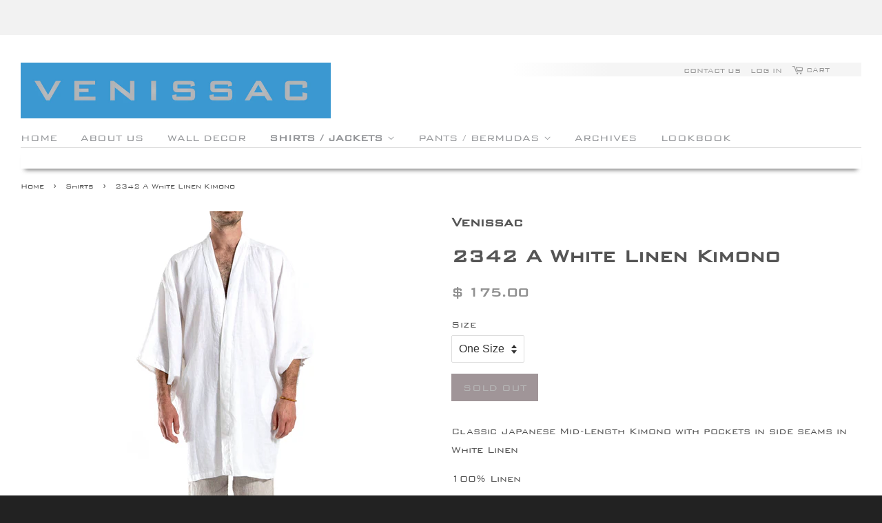

--- FILE ---
content_type: text/css
request_url: https://venissac.com/cdn/shop/t/2/assets/font.css?v=108421174931570005761455484294
body_size: -528
content:
@font-face{font-family:webfontregular;src:url(tt0589m_-webfont.eot);src:url(tt0589m_-webfont.eot?#iefix) format("embedded-opentype"),url(tt0589m_-webfont.woff2) format("woff2"),url(tt0589m_-webfont.woff) format("woff"),url(tt0589m_-webfont.ttf) format("truetype"),url(tt0589m_-webfont.svg#webfontregular) format("svg");font-weight:400;font-style:normal}
/*# sourceMappingURL=/cdn/shop/t/2/assets/font.css.map?v=108421174931570005761455484294 */


--- FILE ---
content_type: application/javascript
request_url: https://d2jjzw81hqbuqv.cloudfront.net/integration/clients/venissac.min.js
body_size: 7491
content:
window.talkablePlacementsConfig = {"placements":[{"id":52295,"inclusion_matcher":{"blank":true},"inclusion_matchers":[{"blank":true}],"exclusion_matchers":[],"event_category":"purchase","device_types":["desktop","tablet","mobile"],"appearance":"popup","static_html":[],"has_live_campaigns":false},{"id":52296,"inclusion_matcher":{"host_pattern":null,"query_pattern":{},"path_pattern":"/pages/share"},"inclusion_matchers":[{"host_pattern":null,"query_pattern":{},"path_pattern":"/pages/share"}],"exclusion_matchers":[],"event_category":"affiliate_member","device_types":["desktop","tablet","mobile"],"appearance":"inline","static_html":[],"has_live_campaigns":false},{"id":52297,"inclusion_matcher":{"host_pattern":null,"query_pattern":{},"path_pattern":"/account"},"inclusion_matchers":[{"host_pattern":null,"query_pattern":{},"path_pattern":"/account"}],"exclusion_matchers":[],"event_category":"affiliate_member","device_types":["desktop","tablet","mobile"],"appearance":"inline","static_html":[],"has_live_campaigns":false},{"id":52298,"inclusion_matcher":{"blank":true},"inclusion_matchers":[{"blank":true}],"exclusion_matchers":[],"event_category":"affiliate_member","device_types":["desktop","tablet","mobile"],"appearance":"gleam","static_html":[],"has_live_campaigns":false},{"id":52299,"inclusion_matcher":{"blank":true},"inclusion_matchers":[{"blank":true}],"exclusion_matchers":[{"regexp":"/cart"}],"event_category":"affiliate_member","device_types":["desktop","tablet","mobile"],"appearance":"widget","static_html":[],"has_live_campaigns":false}],"conversion_placements":[],"loyalty_placements":[],"integration_id":"venissac","site_url":"http://venissac.com","timestamp":1663159939};
/*! talkable-integration v2.2.9 | (c) Talkable | talkable.com */
Array.prototype.indexOf||(Array.prototype.indexOf=function(searchElement){if(void 0===this||null===this)throw TypeError();var t=Object(this),len=t.length>>>0;if(0===len)return-1;var n=0;if(arguments.length>0&&(n=Number(arguments[1]),isNaN(n)?n=0:0!==n&&n!==1/0&&n!==-(1/0)&&(n=(n>0||-1)*Math.floor(Math.abs(n)))),n>=len)return-1;for(var k=n>=0?n:Math.max(len-Math.abs(n),0);len>k;k++)if(k in t&&t[k]===searchElement)return k;return-1}),Array.isArray||(Array.isArray=function(arg){return"[object Array]"===Object.prototype.toString.call(arg)}),Object.keys||(Object.keys=function(){"use strict";var hasOwnProperty=Object.prototype.hasOwnProperty,hasDontEnumBug=!{toString:null}.propertyIsEnumerable("toString"),dontEnums=["toString","toLocaleString","valueOf","hasOwnProperty","isPrototypeOf","propertyIsEnumerable","constructor"],dontEnumsLength=dontEnums.length;return function(obj){if("object"!=typeof obj&&("function"!=typeof obj||null===obj))throw new TypeError("Object.keys called on non-object");var prop,i,result=[];for(prop in obj)hasOwnProperty.call(obj,prop)&&result.push(prop);if(hasDontEnumBug)for(i=0;dontEnumsLength>i;i++)hasOwnProperty.call(obj,dontEnums[i])&&result.push(dontEnums[i]);return result}}()),Array.prototype.forEach||(Array.prototype.forEach=function(callback,thisArg){var T,k;if(null==this)throw new TypeError("this is null or not defined");var O=Object(this),len=O.length>>>0;if("[object Function]"!=={}.toString.call(callback))throw new TypeError(callback+" is not a function");for(thisArg&&(T=thisArg),k=0;len>k;){var kValue;Object.prototype.hasOwnProperty.call(O,k)&&(kValue=O[k],callback.call(T,kValue,k,O)),k++}}),String.prototype.trim||(String.prototype.trim=function(){return this.replace(/^[\s\uFEFF\xA0]+|[\s\uFEFF\xA0]+$/g,"")}),function(window,document,JSON,Object){var talkable=window.curebit=window.talkable=function(){var customerData={},config={testing:!1,debug:!1,site_id:"",server:"https://www.talkable.com",version:"2.2.9",queue_check_interval:200,async:!1,url_length_limit:2e3,current_location:window.location.href,timeout:15,overrides:{init:{},register_affiliate:{},register_purchase:{},register_event:{}}},postmessage={send:function(json,target,targetElement){var self=this;if("undefined"==typeof target)throw new Error("You must supply a target as a string");"undefined"==typeof targetElement&&(targetElement=window.parent),targetElement.postMessage(self._serialize(json),target)},listen:function(callback){var self=this,receiveMessage=function(e){callback(self._unserialize(e.data))};window.addEventListener?window.addEventListener("message",receiveMessage,!1):window.attachEvent("onmessage",receiveMessage)},_unserialize:function(string){try{var o=JSON.parse(string);if(o&&"object"==typeof o&&null!==o)return o}catch(ex){return}},_serialize:function(obj){return JSON.stringify(obj)}},Base64={_keyStr:"ABCDEFGHIJKLMNOPQRSTUVWXYZabcdefghijklmnopqrstuvwxyz0123456789+/=",encode:function(input){var chr1,chr2,chr3,enc1,enc2,enc3,enc4,output="",i=0;for(input=Base64._utf8_encode(input);i<input.length;)chr1=input.charCodeAt(i++),chr2=input.charCodeAt(i++),chr3=input.charCodeAt(i++),enc1=chr1>>2,enc2=(3&chr1)<<4|chr2>>4,enc3=(15&chr2)<<2|chr3>>6,enc4=63&chr3,isNaN(chr2)?enc3=enc4=64:isNaN(chr3)&&(enc4=64),output=output+this._keyStr.charAt(enc1)+this._keyStr.charAt(enc2)+this._keyStr.charAt(enc3)+this._keyStr.charAt(enc4);return output},decode:function(input){var chr1,chr2,chr3,enc1,enc2,enc3,enc4,output="",i=0;for(input=input.replace(/[^A-Za-z0-9\+\/\=]/g,"");i<input.length;)enc1=this._keyStr.indexOf(input.charAt(i++)),enc2=this._keyStr.indexOf(input.charAt(i++)),enc3=this._keyStr.indexOf(input.charAt(i++)),enc4=this._keyStr.indexOf(input.charAt(i++)),chr1=enc1<<2|enc2>>4,chr2=(15&enc2)<<4|enc3>>2,chr3=(3&enc3)<<6|enc4,output+=String.fromCharCode(chr1),64!=enc3&&(output+=String.fromCharCode(chr2)),64!=enc4&&(output+=String.fromCharCode(chr3));return output=Base64._utf8_decode(output)},_utf8_encode:function(string){string=string.replace(/\r\n/g,"\n");for(var utftext="",n=0;n<string.length;n++){var c=string.charCodeAt(n);128>c?utftext+=String.fromCharCode(c):c>127&&2048>c?(utftext+=String.fromCharCode(c>>6|192),utftext+=String.fromCharCode(63&c|128)):(utftext+=String.fromCharCode(c>>12|224),utftext+=String.fromCharCode(c>>6&63|128),utftext+=String.fromCharCode(63&c|128))}return utftext},_utf8_decode:function(utftext){for(var string="",i=0,c=c1=c2=0;i<utftext.length;)c=utftext.charCodeAt(i),128>c?(string+=String.fromCharCode(c),i++):c>191&&224>c?(c2=utftext.charCodeAt(i+1),string+=String.fromCharCode((31&c)<<6|63&c2),i+=2):(c2=utftext.charCodeAt(i+1),c3=utftext.charCodeAt(i+2),string+=String.fromCharCode((15&c)<<12|(63&c2)<<6|63&c3),i+=3);return string}},utils={lastLoadedIframeName:void 0,gleamRewardCallback:void 0,log:function(message,source){"undefined"!=typeof window.console&&config.debug&&(source=source||"all-"+config.version,console.log(source+" >> "+message))},serialize:function(object,prefix){var i,key;if(!object)return"";if(!prefix&&!this.isObject(object))throw new Error("Url parameters should be a javascript hash");var s=[];if(this.isArray(object))for(i=0,object.length;i<object.length;++i)s.push(this.serialize(object[i],prefix+"[]"));else if(this.isObject(object)){for(key in object)if(this.hasProperty(object,key)){var prop=object[key];if(null!=prop){0===prop&&(prop=prop.toString()),null!=prefix&&(key=""+prefix+"["+key+"]");var fragment=this.serialize(prop,key);fragment&&s.push(this.serialize(prop,key))}}}else object&&s.push(""+encodeURIComponent(prefix.toString())+"="+encodeURIComponent(object.toString()));return s.length?s.join("&"):""},merge:function(target,src){var array=Array.isArray(src),dst=array&&[]||{};return array?(target=target||[],dst=dst.concat(target),src.forEach(function(e,i){"undefined"==typeof dst[i]?dst[i]=e:"object"==typeof e?dst[i]=utils.merge(target[i],e):-1===target.indexOf(e)&&dst.push(e)})):(target&&"object"==typeof target&&Object.keys(target).forEach(function(key){dst[key]=target[key]}),Object.keys(src).forEach(function(key){"object"==typeof src[key]&&src[key]&&target[key]?dst[key]=utils.merge(target[key],src[key]):dst[key]=src[key]})),dst},clone:function(object){return utils.merge(object,{})},subscribe:function(name,iframe_name,callback){postmessage.listen(function(message){if(message&&message.type==name&&callback){var container=document.getElementById(iframe_name);if(container&&(iframe_name=container.getElementsByTagName("iframe").length&&container.getElementsByTagName("iframe")[0].name),!message.iframe_name||iframe_name!=message.iframe_name)return;var iframe=document.querySelector("iframe[name='"+message.iframe_name+"']");if(!iframe)return;callback(message.data,iframe)}})},publish:function(name,iframe_name,data){var msg_data={type:name,iframe_name:iframe_name,data:data||{}};postmessage.send(msg_data,config.server,window.frames[iframe_name])},notifyIntegrationError:function(message,dev){utils.addImage(utils.namespace(window.talkable.config.server,window.talkable.config.site_id)+"/notify_integration_error.gif?"+utils.serialize({message:message,dev:dev}))},isBrowserSupported:function(){return!(window.navigator.userAgent.indexOf("MSIE 6.0")>-1||window.navigator.userAgent.indexOf("MSIE 7.0")>-1)},getIframeCreationExtension:function(){return this.isBrowserSupported()?"html":"gif"},documentAppend:function(node){document.body.appendChild(node)},isObject:function(object){return"[object Object]"==this.getObjectType(object)},isArray:function(object){return"[object Array]"==this.getObjectType(object)},getObjectType:function(object){return Object.prototype.toString.call(object)},hasProperty:function(options,key){return options.hasOwnProperty(key)},setAttributes:function(element,attrs){for(var key in attrs)element.setAttribute(key,attrs[key])},location_parameters:function(){for(var vars={},current_location=config.current_location.split("#")[0],hashes=current_location.slice(current_location.indexOf("?")+1).split("&"),i=0;i<hashes.length;i++){var hash=hashes[i].split("=");"undefined"!=typeof hash[1]&&(vars[hash[0]]=decodeURIComponent(hash[1]))}return vars},location_parameter:function(name){return this.location_parameters()[name]},ensureInitialized:function(){if(!window.talkable.initialized)throw new Error("You need to call 'init' first")},namespace:function(server,site_id){return(server||config.server)+"/public/"+encodeURIComponent(site_id||config.site_id)},addImage:function(url){utils.log("addImage: "+url),document.images&&((new Image).src=url)},insertIframeIntoContainer:function(iframe,containerId){var containerEl=document.getElementById(containerId.replace("#",""));containerEl?(containerEl.innerHTML="",containerEl.appendChild(iframe)):this.domReady(function(){containerEl=document.getElementById(containerId.replace("#","")),containerEl?containerEl.innerHTML="":(containerEl=document.createElement("div"),containerEl.setAttribute("id",containerId),document.body.appendChild(containerEl)),containerEl.appendChild(iframe)})},addIframeElement:function(url,options){utils.log("addIframeElement: "+url),options=utils.clone(options||{}),options.frameBorder="0",options.allowTransparency=!0,options.src=url;var container=options.container||utils.generateRandomIframeName();delete options.container,utils.addRandomIframeName(options);var iframe=null,styleTag=null;return iframe=document.createElement("iframe"),iframe.style.display="none",iframe.style.opacity="0",this.setAttributes(iframe,options),this.insertIframeIntoContainer(iframe,container),utils.subscribe("responsive_iframe_height",iframe.name,function(data,iframe){iframe.style.height=data.height+"px"}),utils.subscribe("change_offer_state",iframe.name,function(data,iframe){data&&data.offer_state&&data.offer_state_attribute&&(data.width&&(iframe.style.width=data.width),data.height&&(iframe.style.height=data.height),currentAttribute=document.body.getAttribute(data.offer_state_attribute)||"","add"==data.action&&-1==currentAttribute.indexOf(data.offer_state)?document.body.setAttribute(data.offer_state_attribute,(data.offer_state+" "+currentAttribute).trim()):"remove"==data.action?document.body.setAttribute(data.offer_state_attribute,currentAttribute.replace(data.offer_state,"").trim()):"set"==data.action&&document.body.setAttribute(data.offer_state_attribute,data.offer_state),document.all&&!window.atob&&(document.body.className=document.body.className))}),utils.subscribe("set_location",iframe.name,function(data){data&&data.href&&-1==data.href.indexOf("javascript:")&&(window.location.href=data.href)}),utils.subscribe("offer_close",iframe.name,function(data,iframe){iframe.parentNode.removeChild(iframe),styleTag&&styleTag.parentNode.removeChild(styleTag),iframe=null,styleTag=null}),utils.subscribe("offer_loaded",iframe.name,function(data){if(utils.lastLoadedIframeName=iframe.name,data.perform_snapshot&&utils.scrapeDOM(),utils.gleamRewardCallback&&data.gleam_reward)try{utils.gleamRewardCallback(data.gleam_reward)}catch(ex){utils.log(ex)}iframe.style.display="block",setTimeout(function(){iframe.style.opacity="1"},0),data.integration_css&&data.integration_css.css&&(styleTag=document.createElement("style"),styleTag.id=data.integration_css.attribute_value,styleTag.type="text/css",styleTag.styleSheet?styleTag.styleSheet.cssText=data.integration_css.css:styleTag.appendChild(document.createTextNode(data.integration_css.css)),document.getElementById(data.integration_css.attribute_value)||document.body&&document.body.appendChild(styleTag),data.integration_css.attribute_name&&data.integration_css.attribute_value&&iframe.setAttribute(data.integration_css.attribute_name,data.integration_css.attribute_value))}),iframe},buildJs:function(url){var result=document.createElement("script");return result.type="text/javascript",result.async=config.async,result.src=url,result},addJs:function(url){utils.log("addJs: "+url);var s=document.getElementsByTagName("script")[0];s.parentNode.insertBefore(utils.buildJs(url),s)},createUrl:function(path,parameters){var create_url=utils.namespace()+path,items=null;if(parameters=utils.merge({v:config.version},parameters),parameters.o&&parameters.o.i&&(items=parameters.o.i,delete parameters.o.i),create_url=create_url+"?"+utils.serialize(parameters),items)for(var i=0;i<items.length;i++){var item=items[i],itemsParams="&"+utils.serialize({product_id:item.product_id,price:item.price,quantity:item.quantity},"o[i]["+i+"]");(create_url+itemsParams).length<config.url_length_limit&&(create_url+=itemsParams)}return create_url},formIframe:function(options,url_path,url_parameters){if(options.responsive===!1)throw new Error("You cannot control responsive configuration option because it is deprecated. This option has been moved to Campaign configuration, you can access it at www.talkable.com");if(options.iframe.container&&options.iframe.container==options.trigger_widget.container)throw new Error("`trigger_widget` container should be different from `iframe` container.");this.fetchInternalIPIfNeeded(!options.iframe.container,function(internal_ip){url_path=url_path+"."+utils.getIframeCreationExtension();var templateOptions=utils.configureCampaignTemplate(options.campaign_template);url_parameters.campaign_tags=url_parameters.campaign_tags||templateOptions.campaign_tags,options=utils.merge(templateOptions,options),iframeOptions=utils.configureIframeOprions(url_parameters.campaign_tags,url_parameters.o&&url_parameters.o.order_number),options.iframe=utils.merge(iframeOptions,options.iframe),internal_ip&&url_parameters.o&&(url_parameters.o.internal_ip_address=internal_ip),url_parameters.o&&url_parameters.o.email&&(url_parameters.o.email=Base64.encode(url_parameters.o.email));var create_url=utils.createUrl(url_path,url_parameters);if(utils.isBrowserSupported())if(options.trigger_widget.container){var iframe=utils.addIframeElement(create_url,options.trigger_widget);utils.subscribe("offer_triggered",iframe.name,function(data){utils.addIframeElement(config.server+data.offer_share_path,options.iframe)})}else utils.addIframeElement(create_url,options.iframe);else utils.addImage(create_url)})},configureIframeOprions:function(campaign_tags,order_number){var name=null;return name="undefined"==typeof campaign_tags?"talkable-"+order_number:"string"==typeof campaign_tags?"talkable-"+campaign_tags:"talkable-"+campaign_tags[0],{container:name,name:name}},configureCampaignTemplate:function(template){if("string"!=typeof template)return{};var options={campaign_tags:[template],iframe:{container:"talkable-"+template,name:"talkable-"+template,width:"100%"}};return"popup"===template||"popup-trigger"===template||"new-visitor-popup"===template?(options.campaign_tags=["popup"],options.iframe.container="talkable-popup","popup-trigger"!==template&&"new-visitor-popup"!==template||(options.trigger_widget={name:"talkable-popup-trigger-widget-iframe",container:"talkable-popup-trigger-widget"})):"post-purchase"===template||"post-purchase-full-bleed"===template?(options.campaign_tags=["post-purchase"],options.iframe.container="talkable-post-purchase"):"invite"!==template&&"invite-full-bleed"!==template||(options.campaign_tags=["invite"],options.iframe.container="talkable-invite"),options},cleanupRegisterData:function(data){delete data.campaign_tags,delete data.device,delete data.verification_digest,delete data.iframe,delete data.campaign_template,delete data.trigger_widget,delete data.tkbl_expand},extractOriginData:function(data,key){var result;return this.hasProperty(data,key)?(result=utils.merge(data.customer||{},data[key]),delete data.customer):result=data,result},doubleIntegrationCheck:function(){var another_integration=window.curebit||window.talkable;another_integration&&utils.notifyIntegrationError("Another integration.js with version "+another_integration.config.version+" conflicts with current "+config.version+" on "+window.location.href)},internalIP:null,fetchInternalIPIfNeeded:function(skip_async,callback){return void(callback&&callback(null))},generateRandomIframeName:function(){return"talkable_integration_"+Math.random().toString(36).substring(2)},addRandomIframeName:function(params){var name=this.generateRandomIframeName();return params&&!params.name&&(params.name=name),name},scrapeDOM:function(){var iframeName=utils.lastLoadedIframeName;if(document.documentElement){var doctypeNode=document.doctype,doctypeString="<!DOCTYPE "+doctypeNode.name+(doctypeNode.publicId?' PUBLIC "'+doctypeNode.publicId+'"':"")+(!doctypeNode.publicId&&doctypeNode.systemId?" SYSTEM":"")+(doctypeNode.systemId?' "'+doctypeNode.systemId+'"':"")+">",domString=doctypeString;domString+="<html>",domString+=document.documentElement.innerHTML,domString+="</html>",this.publish("dom_capture",iframeName,{dom:domString,url:document.location.href})}},domReady:function(callback){var ready=!1,detach=function(){document.addEventListener?(document.removeEventListener("DOMContentLoaded",completed),window.removeEventListener("load",completed)):(document.detachEvent("onreadystatechange",completed),window.detachEvent("onload",completed))},completed=function(){ready||!document.addEventListener&&"load"!==event.type&&"complete"!==document.readyState||(ready=!0,detach(),callback())};if("complete"===document.readyState)callback();else if(document.addEventListener)document.addEventListener("DOMContentLoaded",completed),window.addEventListener("load",completed);else{document.attachEvent("onreadystatechange",completed),window.attachEvent("onload",completed);var top=!1;try{top=null==window.frameElement&&document.documentElement}catch(e){}top&&top.doScroll&&!function scrollCheck(){if(!ready){try{top.doScroll("left")}catch(e){return setTimeout(scrollCheck,50)}ready=!0,detach(),callback()}}()}}};utils.doubleIntegrationCheck();var methods={init:function(options){for(var key in options)utils.hasProperty(options,key)&&(config[key]=options[key]);if(!config.site_id)throw new Error("site_id must be specified!");this.initialized=!0},authenticate_customer:function(data){var registerData=utils.clone(data||{}),customer=registerData.customer?utils.clone(registerData.customer):registerData;utils.isObject(customer)&&(customerData=customer)},register_affiliate:function(data){utils.ensureInitialized();for(var registerData=utils.clone(data||{}),affiliate_member=registerData.customer||registerData.affiliate_member||{},options={iframe:registerData.iframe||{},trigger_widget:registerData.trigger_widget||{},campaign_template:registerData.campaign_template,responsive:registerData.responsive},url_parameters=["email","first_name","last_name","traffic_source"],i=0;i<url_parameters.length;i++){var parameter=url_parameters[i];utils.location_parameter(parameter)&&(affiliate_member[parameter]=utils.location_parameter(parameter))}var parameters={o:utils.merge(customerData,affiliate_member),campaign_tags:utils.location_parameter("campaign_tags")||registerData.campaign_tags,tkbl_expand:utils.location_parameter("tkbl_expand")};utils.formIframe(options,"/affiliate_members/create",parameters)},register_purchase:function(data){utils.ensureInitialized();var registerData=utils.clone(data||{}),purchase=utils.extractOriginData(registerData,"purchase");purchase.customer_email&&(purchase.email=purchase.customer_email,delete purchase.customer_email);var items=purchase.items;delete purchase.items;var options={iframe:registerData.iframe||{},trigger_widget:registerData.trigger_widget||{},campaign_template:registerData.campaign_template,responsive:registerData.responsive},campaign_tags=utils.location_parameter("campaign_tags")||registerData.campaign_tags,verification_digest=registerData.verification_digest;utils.cleanupRegisterData(registerData);var parameters={o:utils.merge(customerData,purchase),campaign_tags:campaign_tags,verification_digest:verification_digest};if(items){parameters.o.i=[];for(var i=0;i<items.length;i++){var item=items[i];parameters.o.i.push({product_id:item.product_id,price:item.price,quantity:item.quantity}),item.url&&methods._register_products([{product_id:item.product_id,url:item.url,image_url:item.image_url,title:item.title,price:item.price}])}}utils.formIframe(options,"/purchases/create",parameters)},register_event:function(data){utils.ensureInitialized();var registerData=utils.clone(data||{}),options={iframe:registerData.iframe||{},trigger_widget:registerData.trigger_widget||{},campaign_template:registerData.campaign_template,responsive:registerData.responsive},campaign_tags=utils.location_parameter("campaign_tags")||registerData.campaign_tags,verification_digest=registerData.verification_digest;utils.cleanupRegisterData(registerData);var event=utils.extractOriginData(registerData,"event"),parameters={o:utils.merge(customerData,event),campaign_tags:campaign_tags,verification_digest:verification_digest};utils.formIframe(options,"/events/create",parameters)},gleam_reward:function(data){utils.gleamRewardCallback=data.callback},_register_products:function(products){utils.ensureInitialized();for(var i=0;i<products.length;i++)utils.addImage(utils.createUrl("/products/create.gif",{p:products[i]}))}},before_methods={callbacks:{},register:function(method_name,callback){before_methods.callbacks[method_name]=callback}};return{initialized:!1,config:config,before:before_methods.register,methods:methods,domReady:utils.domReady,subscribe:utils.subscribe,scrapeDOM:utils.scrapeDOM,check:function(){var _config,_delayedCallArgs;if("undefined"!=typeof _curebitq&&(_config=_curebitq),"undefined"!=typeof _talkableq&&(_config=_talkableq),_config)for(;_delayedCallArgs=_config.shift();){var method=_delayedCallArgs.shift();_delayedCallArgs[0]=utils.merge(_delayedCallArgs[0],talkable.config.overrides[method]||{}),(callback=before_methods.callbacks[method])&&(_delayedCallArgs[0]=callback.apply(talkable,_delayedCallArgs)),_delayedCallArgs[0]&&methods[method].apply(talkable,_delayedCallArgs)}},run:function(){talkable.check(),talkable._timer=setInterval(talkable.check,config.queue_check_interval)},_timer:null}}();if(window._talkableq=window._talkableq||[],window._talkableq.push(["init",{site_id:"venissac"}]),Shopify&&Shopify.checkout){var _talkable_checkout=Shopify.checkout,_talkable_order_items=[];for(var idx in _talkable_checkout.line_items)line=_talkable_checkout.line_items[idx],_talkable_order_items.push({product_id:line.sku||line.product_id,price:line.price,quantity:line.quantity,title:line.title});var _talkable_data={campaign_template:"post-purchase",purchase:{order_number:_talkable_checkout.order_id,order_date:_talkable_checkout.created_at,subtotal:_talkable_checkout.total_price,coupon_code:_talkable_checkout.discount&&_talkable_checkout.discount.applicable?_talkable_checkout.discount.code:null,items:_talkable_order_items}};if(_talkable_checkout.shipping_address){var shipping_address=_talkable_checkout.shipping_address,shipping_fields=["address1","address2","city","province","zip","country"],address=[];for(var idx in shipping_fields){var address_key=shipping_fields[idx];shipping_address[address_key]&&address.push(shipping_address[address_key])}shipping_address.zip&&(_talkable_data.purchase.shipping_zip=shipping_address.zip),address.length&&(_talkable_data.purchase.shipping_address=address.join(", "))}_talkableq.push(["authenticate_customer",{email:_talkable_checkout.email}]),_talkableq.push(["register_purchase",_talkable_data])}var i=0,_timer=setInterval(function(){window.talkable?(clearInterval(_timer),runSA()):75<i&&clearInterval(_timer),i++},200),runSA=function(){window.talkable.domReady(function(){document.getElementById("talkable-invite")?_talkableq.push(["register_affiliate",{campaign_template:"invite"}]):document.getElementById("talkable-dashboard")?_talkableq.push(["register_affiliate",{campaign_template:"dashboard"}]):(_talkableq.push(["register_affiliate",{campaign_template:"popup"}]),_talkableq.push(["gleam_reward",{callback:function(e){if(window.jQuery)$("body").on("submit","form[action='/cart']",function(){return $("<input />").attr("type","hidden").attr("name","discount").attr("value",e).appendTo($("form[action='/cart']")),!0});else{var a=document.getElementsByTagName("form"),t=document.createElement("input");t.type="hidden",t.name="discount",t.value=e;for(var i=0;i<a.length;i++)-1!==a[i].action.indexOf("/cart")&&a[i].appendChild(t)}}}]))})};window.Shopify&&window.Shopify.checkout||_talkableq.push(["show_loyalty",{}]),talkable.run()}(window,document,JSON,Object);
//# sourceMappingURL=talkable.min.map

--- FILE ---
content_type: text/javascript
request_url: https://venissac.com/cdn/shop/t/2/assets/magiczoomplus.js?v=62429713980541176701490549569
body_size: 31163
content:
eval(function(m,a,g,i,c,k){if(c=function(e){return(e<a?"":c(parseInt(e/a)))+((e=e%a)>35?String.fromCharCode(e+29):e.toString(36))},!"".replace(/^/,String)){for(;g--;)k[c(g)]=i[g]||c(g);i=[function(e){return k[e]}],c=function(){return"\\w+"},g=1}for(;g--;)i[g]&&(m=m.replace(new RegExp("\\b"+c(g)+"\\b","g"),i[g]));return m}('1j.ao=(17(){1c y,A;y=A=(17(){1c U={4E:"hs.3-b5",cx:0,7Q:{},$aX:17(Y){1a(Y.$6y||(Y.$6y=++O.cx))},9C:17(Y){1a(O.7Q[Y]||(O.7Q[Y]={}))},$F:17(){},$1l:17(){1a 1l},$1r:17(){1a 1r},dN:"cY-"+1p.5T(1p.6C()*1t c1().cm()),3x:17(Y){1a(2A!=Y)},c7:17(Z,Y){1a(2A!=Z)?Z:Y},9t:17(Y){1a!!(Y)},1O:17(Y){if(!O.3x(Y)){1a 1l}if(Y.$4w){1a Y.$4w}if(!!Y.6d){if(1==Y.6d){1a"6v"}if(3==Y.6d){1a"ei"}}if(Y.1I&&Y.cv){1a"ht"}if(Y.1I&&Y.9H){1a"26"}if((Y 5e 1j.6P||Y 5e 1j.bm)&&Y.5n===O.3K){1a"3X"}if(Y 5e 1j.6b){1a"4f"}if(Y 5e 1j.bm){1a"17"}if(Y 5e 1j.69){1a"1N"}if(O.1e.4O){if(O.3x(Y.e4)){1a"1A"}}1k{if(Y===1j.1A||Y.5n==1j.1v||Y.5n==1j.ex||Y.5n==1j.cq||Y.5n==1j.hu||Y.5n==1j.hv){1a"1A"}}if(Y 5e 1j.c1){1a"dV"}if(Y 5e 1j.er){1a"hq"}if(Y===1j){1a"1j"}if(Y===1m){1a"1m"}1a 7S(Y)},21:17(ad,ac){if(!(ad 5e 1j.6b)){ad=[ad]}if(!ac){1a ad[0]}1Q(1c ab=0,Z=ad.1I;ab<Z;ab++){if(!O.3x(ad)){89}1Q(1c aa in ac){if(!6P.2w.41.2e(ac,aa)){89}3p{ad[ab][aa]=ac[aa]}3z(Y){}}}1a ad[0]},9A:17(ac,ab){if(!(ac 5e 1j.6b)){ac=[ac]}1Q(1c aa=0,Y=ac.1I;aa<Y;aa++){if(!O.3x(ac[aa])){89}if(!ac[aa].2w){89}1Q(1c Z in(ab||{})){if(!ac[aa].2w[Z]){ac[aa].2w[Z]=ab[Z]}}}1a ac[0]},cp:17(aa,Z){if(!O.3x(aa)){1a aa}1Q(1c Y in(Z||{})){if(!aa[Y]){aa[Y]=Z[Y]}}1a aa},$3p:17(){1Q(1c Z=0,Y=26.1I;Z<Y;Z++){3p{1a 26[Z]()}3z(aa){}}1a 1h},$A:17(aa){if(!O.3x(aa)){1a O.$([])}if(aa.cB){1a O.$(aa.cB())}if(aa.cv){1c Z=aa.1I||0,Y=1t 6b(Z);5U(Z--){Y[Z]=aa[Z]}1a O.$(Y)}1a O.$(6b.2w.bX.2e(aa))},6t:17(){1a 1t c1().cm()},4d:17(ac){1c aa;4A(O.1O(ac)){1D"8E":aa={};1Q(1c ab in ac){aa[ab]=O.4d(ac[ab])}1H;1D"4f":aa=[];1Q(1c Z=0,Y=ac.1I;Z<Y;Z++){aa[Z]=O.4d(ac[Z])}1H;1R:1a ac}1a O.$(aa)},$:17(aa){1c Y=1r;if(!O.3x(aa)){1a 1h}if(aa.$aG){1a aa}4A(O.1O(aa)){1D"4f":aa=O.cp(aa,O.21(O.6b,{$aG:O.$F}));aa.3c=aa.du;1a aa;1H;1D"1N":1c Z=1m.d7(aa);if(O.3x(Z)){1a O.$(Z)}1a 1h;1H;1D"1j":1D"1m":O.$aX(aa);aa=O.21(aa,O.3D);1H;1D"6v":O.$aX(aa);aa=O.21(aa,O.3V);1H;1D"1A":aa=O.21(aa,O.1v);1H;1D"ei":1D"17":1D"4f":1D"dV":1R:Y=1l;1H}if(Y){1a O.21(aa,{$aG:O.$F})}1k{1a aa}},$1t:17(Y,aa,Z){1a O.$(O.dF.88(Y)).81(aa||{}).1y(Z||{})},76:17(Z,ab,af){1c ac,aa,ad,ae=[],Y=-1;af||(af=O.dN);ac=O.$(af)||O.$1t("2p",{id:af,1u:"a0/6n"}).24((1m.hl||1m.3C),"1G");aa=ac.dL||ac.dK;if("1N"!=O.1O(ab)){1Q(1c ad in ab){ae.3e(ad+":"+ab[ad])}ab=ae.7a(";")}if(aa.dG){Y=aa.dG(Z+" {"+ab+"}",aa.hk.1I)}1k{Y=aa.hm(Z,ab)}1a Y},hn:17(ab,Y){1c aa,Z;aa=O.$(ab);if("6v"!==O.1O(aa)){1a}Z=aa.dL||aa.dK;if(Z.eb){Z.eb(Y)}1k{if(Z.ed){Z.ed(Y)}}},hx:17(){1a"hG-hF-hH-hI-hJ".4q(/[hE]/g,17(aa){1c Z=1p.6C()*16|0,Y=aa=="x"?Z:(Z&3|8);1a Y.8o(16)}).7K()},6x:(17(){1c Y;1a 17(Z){if(!Y){Y=1m.88("a")}Y.3G("6U",Z);1a("!!"+Y.6U).4q("!!","")}})(),hD:17(aa){1c ab=0,Y=aa.1I;1Q(1c Z=0;Z<Y;++Z){ab=31*ab+aa.es(Z);ab%=hz}1a ab}};1c O=U;1c P=U.$;if(!1j.e9){1j.e9=U;1j.$cY=U.$}O.6b={$4w:"4f",4G:17(ab,ac){1c Y=13.1I;1Q(1c Z=13.1I,aa=(ac<0)?1p.1W(0,Z+ac):ac||0;aa<Z;aa++){if(13[aa]===ab){1a aa}}1a-1},5V:17(Y,Z){1a 13.4G(Y,Z)!=-1},du:17(Y,ab){1Q(1c aa=0,Z=13.1I;aa<Z;aa++){if(aa in 13){Y.2e(ab,13[aa],aa,13)}}},2Z:17(Y,ad){1c ac=[];1Q(1c ab=0,Z=13.1I;ab<Z;ab++){if(ab in 13){1c aa=13[ab];if(Y.2e(ad,13[ab],ab,13)){ac.3e(aa)}}}1a ac},hy:17(Y,ac){1c ab=[];1Q(1c aa=0,Z=13.1I;aa<Z;aa++){if(aa in 13){ab[aa]=Y.2e(ac,13[aa],aa,13)}}1a ab}};O.9A(69,{$4w:"1N",59:17(){1a 13.4q(/^\\s+|\\s+$/g,"")},eq:17(Y,Z){1a(Z||1l)?(13.8o()===Y.8o()):(13.5q().8o()===Y.5q().8o())},5E:17(){1a 13.4q(/-\\D/g,17(Y){1a Y.9y(1).7K()})},9j:17(){1a 13.4q(/[A-Z]/g,17(Y){1a("-"+Y.9y(0).5q())})},hB:17(Y){1a 5N(13,Y||10)},hC:17(){1a 2u(13)},cz:17(){1a!13.4q(/1r/i,"").59()},4F:17(Z,Y){Y=Y||"";1a(Y+13+Y).4G(Y+Z+Y)>-1}});U.9A(bm,{$4w:"17",1F:17(){1c Z=O.$A(26),Y=13,aa=Z.6Z();1a 17(){1a Y.5X(aa||1h,Z.5A(O.$A(26)))}},2I:17(){1c Z=O.$A(26),Y=13,aa=Z.6Z();1a 17(ab){1a Y.5X(aa||1h,O.$([ab||(O.1e.2C?1j.1A:1h)]).5A(Z))}},2F:17(){1c Z=O.$A(26),Y=13,aa=Z.6Z();1a 1j.4D(17(){1a Y.5X(Y,Z)},aa||0)},dO:17(){1c Z=O.$A(26),Y=13;1a 17(){1a Y.2F.5X(Y,Z)}},ci:17(){1c Z=O.$A(26),Y=13,aa=Z.6Z();1a 1j.fk(17(){1a Y.5X(Y,Z)},aa||0)}});1c V={},N=2v.hj.5q(),M=N.3y(/(3Q|6m|4O|by)\\/(\\d+\\.?\\d*)/i),R=N.3y(/(hi|bq)\\/(\\d+\\.?\\d*)/i)||N.3y(/(dB|5R|9Z|dp|6L|bq)\\/(\\d+\\.?\\d*)/i),T=N.3y(/4E\\/(\\d+\\.?\\d*)/i),I=1m.5d.2p;17 J(Z){1c Y=Z.9y(0).7K()+Z.bX(1);1a Z in I||("ds"+Y)in I||("dw"+Y)in I||("63"+Y)in I||("O"+Y)in I}O.1e={2L:{h0:!!(1m.gZ),h1:!!(1j.bo),aD:!!(1m.eN),4W:!!(1m.h2||1m.h3||1m.9v||1m.d2||1m.gY||1m.gX||1m.gS||1m.gR||1m.gT),dS:!!(1j.gU)&&!!(1j.gW)&&(1j.9z&&"gV"in 1t 9z),1X:J("1X"),2h:J("2h"),9f:J("9f"),dm:J("dm"),52:1l,dq:1l,8A:1l,5H:1l,7n:(17(){1a 1m.h4.h5("bH://bN.bM.bL/he/hd/hf#hg","1.1")})()},aO:17(){1a"hh"in 1j||(1j.dn&&1m 5e dn)||(2v.hc>0)||(2v.hb>0)}(),38:N.3y(/(78|bb\\d+|h7).+|h6|h8\\/|h9|ha|hK|hL|ir|iq|is|ip(dg|dk|ad)|it|iu|io |im|ii|ih|38.+dp|ij|6L m(ik|in)i|il( iv)?|dl|p(iw|iF)\\/|iE|iG|iH|iI(4|6)0|iD|iC|iy\\.(1e|3R)|ix|iz|iA (ce|dl)|iB|ig/)?1r:1l,7m:(M&&M[1])?M[1].5q():(1j.6L)?"by":!!(1j.ic)?"4O":(2A!==1m.hU||1h!=1j.hT)?"6m":(1h!==1j.hV||!2v.hW)?"3Q":"hX",4E:(M&&M[2])?2u(M[2]):0,4o:(R&&R[1])?R[1].5q():"",6E:(R&&R[2])?2u(R[2]):0,8l:"",bW:"",4X:"",2C:0,4Q:N.3y(/ip(?:ad|dk|dg)/)?"9Y":(N.3y(/(?:hR|78)/)||2v.4Q.3y(/hN|9r|hM/i)||["hO"])[0].5q(),df:1m.8U&&"dh"==1m.8U.5q(),dj:0,49:17(){1a(1m.8U&&"dh"==1m.8U.5q())?1m.3C:1m.5d},52:1j.52||1j.hP||1j.hQ||1j.hY||1j.hZ||2A,9l:1j.9l||1j.di||1j.di||1j.i8||1j.i7||1j.i9||2A,2l:1l,7q:17(){if(O.1e.2l){1a}1c ab,aa;O.1e.2l=1r;O.3C=O.$(1m.3C);O.9r=O.$(1j);3p{1c Z=O.$1t("2Y").1y({1f:2R,1g:2R,7g:"6o",2k:"5x",1G:-gQ}).24(1m.3C);O.1e.dj=Z.d6-Z.dD;Z.2T()}3z(Y){}3p{ab=O.$1t("2Y");aa=ab.2p;aa.dz="dr:2a(bB://),2a(bB://),ib 2a(bB://)";O.1e.2L.dq=(/(2a\\s*\\(.*?){3}/).3k(aa.dr);aa=1h;ab=1h}3z(Y){}if(!O.1e.7G){O.1e.7G=O.9g("2h").9j()}3p{ab=O.$1t("2Y");ab.2p.dz=O.9g("2Z").9j()+":5g(i5);";O.1e.2L.8A=!!ab.2p.1I&&(!O.1e.2C||O.1e.2C>9);ab=1h}3z(Y){}if(!O.1e.2L.8A){O.$(1m.5d).1B("6Y-i1-3i")}3p{O.1e.2L.5H=(17(){1c ac=O.$1t("5H");1a!!(ac.dA&&ac.dA("2d"))})()}3z(Y){}if(2A===1j.i0&&2A!==1j.i2){V.2V="i3"}O.3D.2W.2e(O.$(1m),"9U")}};(17(){1c ad=[],ac,ab,Z;17 Y(){1a!!(26.9H.bd)}4A(O.1e.7m){1D"4O":if(!O.1e.4E){O.1e.4E=!!(1j.9z)?3:2}1H;1D"6m":O.1e.4E=(R&&R[2])?2u(R[2]):0;1H}O.1e[O.1e.7m]=1r;if(R&&"dB"===R[1]){O.1e.4o="5R"}if(!!1j.5R){O.1e.5R=1r}if(R&&"bq"===R[1]){O.1e.4o="6L";O.1e.6L=1r}if("9Z"===O.1e.4o&&(T&&T[1])){O.1e.6E=2u(T[1])}if("78"==O.1e.4Q&&O.1e.3Q&&(T&&T[1])){O.1e.7Y=1r}ac=({6m:["-dv-","dw","dv"],3Q:["-3Q-","ds","3Q"],4O:["-63-","63","63"],by:["-o-","O","o"]})[O.1e.7m]||["","",""];O.1e.8l=ac[0];O.1e.bW=ac[1];O.1e.4X=ac[2];O.1e.2C=(!O.1e.4O)?2A:(1m.dt)?1m.dt:17(){1c ae=0;if(O.1e.df){1a 5}4A(O.1e.4E){1D 2:ae=6;1H;1D 3:ae=7;1H}1a ae}();ad.3e(O.1e.4Q+"-3i");if(O.1e.38){ad.3e("38-3i")}if(O.1e.7Y){ad.3e("78-1e-3i")}if(O.1e.2C){O.1e.4o="ie";O.1e.6E=O.1e.2C;ad.3e("ie"+O.1e.2C+"-3i");1Q(ab=11;ab>O.1e.2C;ab--){ad.3e("iJ-ie"+ab+"-3i")}}if(O.1e.3Q&&O.1e.4E<gt){O.1e.2L.4W=1l}if(O.1e.52){O.1e.52.2e(1j,17(){O.1e.2L.52=1r})}if(O.1e.2L.7n){ad.3e("7n-3i")}1k{ad.3e("6Y-7n-3i")}Z=(1m.5d.64||"").3y(/\\S+/g)||[];1m.5d.64=O.$(Z).5A(ad).7a(" ");3p{1m.5d.3G("3t-3i-de",O.1e.4o);1m.5d.3G("3t-3i-de-fK",O.1e.6E)}3z(aa){}if(O.1e.2C&&O.1e.2C<9){1m.88("5I");1m.88("dP")}})();(17(){O.1e.4W={a8:O.1e.2L.4W,4R:17(){1a!!(1m.fL||1m[O.1e.4X+"fM"]||1m.4W||1m.fN||1m[O.1e.4X+"fJ"])},bj:17(Y,Z){Z||(Z={});if(13.a8){O.$(1m).1C(13.cc,13.d1=17(aa){if(13.4R()){Z.as&&Z.as()}1k{O.$(1m).1P(13.cc,13.d1);Z.ca&&Z.ca()}}.2I(13));O.$(1m).1C(13.cb,13.62=17(aa){Z.8k&&Z.8k();O.$(1m).1P(13.cb,13.62)}.2I(13));(Y[O.1e.4X+"fE"]||Y[O.1e.4X+"fF"]||Y.fD||17(){}).2e(Y)}1k{if(Z.8k){Z.8k()}}},eU:(1m.9v||1m.d2||1m[O.1e.4X+"fH"]||1m[O.1e.4X+"fO"]||17(){}).1F(1m),cc:1m.d3?"fW":(1m.9v?"":O.1e.4X)+"fX",cb:1m.d3?"fV":(1m.9v?"":O.1e.4X)+"fU",fQ:O.1e.4X,fR:1h}})();1c X=/\\S+/g,L=/^(3N(d0|cZ|cV|cW)fS)|((7d|87)(d0|cZ|cV|cW))$/,Q={"fC":("2A"===7S(I.cX))?"fB":"cX"},S={eL:1r,fx:1r,2r:1r,fg:1r,1n:1r},K=(1j.d4)?17(aa,Y){1c Z=1j.d4(aa,1h);1a Z?Z.fy(Y)||Z[Y]:1h}:17(ab,Z){1c aa=ab.fz,Y=1h;Y=aa?aa[Z]:1h;if(1h==Y&&ab.2p&&ab.2p[Z]){Y=ab.2p[Z]}1a Y};17 W(aa){1c Y,Z;Z=(O.1e.3Q&&"2Z"==aa)?1l:(aa in I);if(!Z){Y=O.1e.bW+aa.9y(0).7K()+aa.bX(1);if(Y in I){1a Y}}1a aa}O.9g=W;O.3V={db:17(Y){1a!(Y||"").4F(" ")&&(13.64||"").4F(Y," ")},1B:17(ac){1c Z=(13.64||"").3y(X)||[],ab=(ac||"").3y(X)||[],Y=ab.1I,aa=0;1Q(;aa<Y;aa++){if(!O.$(Z).5V(ab[aa])){Z.3e(ab[aa])}}13.64=Z.7a(" ");1a 13},1T:17(ad){1c Z=(13.64||"").3y(X)||[],ac=(ad||"").3y(X)||[],Y=ac.1I,ab=0,aa;1Q(;ab<Y;ab++){if((aa=O.$(Z).4G(ac[ab]))>-1){Z.9V(aa,1)}}13.64=ad?Z.7a(" "):"";1a 13},gP:17(Y){1a 13.db(Y)?13.1T(Y):13.1B(Y)},3u:17(Z){1c aa=Z.5E(),Y=1h;Z=Q[aa]||(Q[aa]=W(aa));Y=K(13,Z);if("2E"===Y){Y=1h}if(1h!==Y){if("2r"==Z){1a O.3x(Y)?2u(Y):1}if(L.3k(Z)){Y=5N(Y,10)?Y:"65"}}1a Y},3M:17(Z,Y){1c ab=Z.5E();3p{if("2r"==Z){13.dc(Y);1a 13}Z=Q[ab]||(Q[ab]=W(ab));13.2p[Z]=Y+(("6u"==O.1O(Y)&&!S[ab])?"2z":"")}3z(aa){}1a 13},1y:17(Z){1Q(1c Y in Z){13.3M(Y,Z[Y])}1a 13},gy:17(){1c Y={};O.$A(26).3c(17(Z){Y[Z]=13.3u(Z)},13);1a Y},dc:17(aa,Y){1c Z;Y=Y||1l;13.2p.2r=aa;aa=5N(2u(aa)*2R);if(Y){if(0===aa){if("3w"!=13.2p.4B){13.2p.4B="3w"}}1k{if("5P"!=13.2p.4B){13.2p.4B="5P"}}}if(O.1e.2C&&O.1e.2C<9){if(!9u(aa)){if(!~13.2p.2Z.4G("aI")){13.2p.2Z+=" dd:da.d9.aI(9D="+aa+")"}1k{13.2p.2Z=13.2p.2Z.4q(/9D=\\d*/i,"9D="+aa)}}1k{13.2p.2Z=13.2p.2Z.4q(/dd:da.d9.aI\\(9D=\\d*\\)/i,"").59();if(""===13.2p.2Z){13.2p.5F("2Z")}}}1a 13},81:17(Y){1Q(1c Z in Y){if("3X"===Z){13.1B(""+Y[Z])}1k{13.3G(Z,""+Y[Z])}}1a 13},gA:17(){1c Z=0,Y=0;Z=13.3u("1X-5m");Y=13.3u("1X-bG");Z=Z.4G("63")>-1?2u(Z):Z.4G("s")>-1?2u(Z)*c5:0;Y=Y.4G("63")>-1?2u(Y):Y.4G("s")>-1?2u(Y)*c5:0;1a Z+Y},4m:17(){1a 13.1y({6w:"33",4B:"3w"})},5v:17(){1a 13.1y({6w:"",4B:"5P"})},1E:17(){1a{1f:13.d6,1g:13.gB}},8J:17(Z){1c Y=13.1E();Y.1f-=(2u(13.3u("3N-1M-1f")||0)+2u(13.3u("3N-2J-1f")||0));Y.1g-=(2u(13.3u("3N-1G-1f")||0)+2u(13.3u("3N-2M-1f")||0));if(!Z){Y.1f-=(2u(13.3u("7d-1M")||0)+2u(13.3u("7d-2J")||0));Y.1g-=(2u(13.3u("7d-1G")||0)+2u(13.3u("7d-2M")||0))}1a Y},7i:17(){1a{1G:13.8I,1M:13.8K}},gx:17(){1c Y=13,Z={1G:0,1M:0};do{Z.1M+=Y.8K||0;Z.1G+=Y.8I||0;Y=Y.4K}5U(Y);1a Z},8F:17(){1c ac=13,Z=0,ab=0;if(O.3x(1m.5d.7b)){1c Y=13.7b(),aa=O.$(1m).7i(),ad=O.1e.49();1a{1G:Y.1G+aa.y-ad.gw,1M:Y.1M+aa.x-ad.gs}}do{Z+=ac.gr||0;ab+=ac.g0||0;ac=ac.gu}5U(ac&&!(/^(?:3C|cd)$/i).3k(ac.b3));1a{1G:ab,1M:Z}},7j:17(){1c Z=13.8F();1c Y=13.1E();1a{1G:Z.1G,2M:Z.1G+Y.1g,1M:Z.1M,2J:Z.1M+Y.1f}},5u:17(Z){3p{13.gv=Z}3z(Y){13.gC=Z}1a 13},2T:17(){1a(13.4K)?13.4K.bz(13):13},5o:17(){O.$A(13.gD).3c(17(Y){if(3==Y.6d||8==Y.6d){1a}O.$(Y).5o()});13.2T();13.bx();if(13.$6y){O.7Q[13.$6y]=1h;4P O.7Q[13.$6y]}1a 1h},3b:17(aa,Z){Z=Z||"2M";1c Y=13.4h;("1G"==Z&&Y)?13.gL(aa,Y):13.bs(aa);1a 13},24:17(aa,Z){1c Y=O.$(aa).3b(13,Z);1a 13},eE:17(Y){13.3b(Y.4K.7U(13,Y));1a 13},a3:17(Y){if("6v"!==O.1O("1N"==O.1O(Y)?Y=1m.d7(Y):Y)){1a 1l}1a(13==Y)?1l:(13.5V&&!(O.1e.dC))?(13.5V(Y)):(13.d8)?!!(13.d8(Y)&16):O.$A(13.8d(Y.b3)).5V(Y)}};O.3V.gM=O.3V.3u;O.3V.gN=O.3V.1y;if(!1j.3V){1j.3V=O.$F;if(O.1e.7m.3Q){1j.1m.88("gO")}1j.3V.2w=(O.1e.7m.3Q)?1j["[[gK.2w]]"]:{}}O.9A(1j.3V,{$4w:"6v"});O.3D={1E:17(){if(O.1e.aO||O.1e.gJ||O.1e.dC){1a{1f:1j.5i,1g:1j.4Z}}1a{1f:O.1e.49().dD,1g:O.1e.49().gF}},7i:17(){1a{x:1j.gE||O.1e.49().8K,y:1j.gG||O.1e.49().8I}},gH:17(){1c Y=13.1E();1a{1f:1p.1W(O.1e.49().gI,Y.1f),1g:1p.1W(O.1e.49().gq,Y.1g)}}};O.21(1m,{$4w:"1m"});O.21(1j,{$4w:"1j"});O.21([O.3V,O.3D],{2c:17(ab,Z){1c Y=O.9C(13.$6y),aa=Y[ab];if(2A!==Z&&2A===aa){aa=Y[ab]=Z}1a(O.3x(aa)?aa:1h)},3a:17(aa,Z){1c Y=O.9C(13.$6y);Y[aa]=Z;1a 13},36:17(Z){1c Y=O.9C(13.$6y);4P Y[Z];1a 13}});if(!(1j.aL&&1j.aL.2w&&1j.aL.2w.aQ)){O.21([O.3V,O.3D],{aQ:17(Y){1a O.$A(13.9O("*")).2Z(17(aa){3p{1a(1==aa.6d&&aa.64.4F(Y," "))}3z(Z){}})}})}O.21([O.3V,O.3D],{9Q:17(){1a 13.aQ(26[0])},8d:17(){1a 13.9O(26[0])}});if(O.1e.4W.a8&&!1m.e6){O.3V.e6=17(){O.1e.4W.bj(13)}}O.1v={$4w:"1A",6i:O.$1l,2f:17(){1a 13.5l().40()},5l:17(){if(13.e7){13.e7()}1k{13.e4=1r}1a 13},40:17(){if(13.e3){13.e3()}1k{13.ga=1l}1a 13},4L:17(){13.6i=O.$1r;1a 13},7f:17(){1c Z,Y;Z=((/3q/i).3k(13.1u))?13.2K[0]:13;1a(!O.3x(Z))?{x:0,y:0}:{x:Z.2H,y:Z.2G}},5B:17(){1c Z,Y;Z=((/3q/i).3k(13.1u))?13.2K[0]:13;1a(!O.3x(Z))?{x:0,y:0}:{x:Z.4Y||Z.2H+O.1e.49().8K,y:Z.4V||Z.2G+O.1e.49().8I}},av:17(){1c Y=13.4b||13.gb;5U(Y&&3==Y.6d){Y=Y.4K}1a Y},7V:17(){1c Z=1h;4A(13.1u){1D"7L":1D"g7":1D"g6":Z=13.93||13.g2;1H;1D"8g":1D"bT":1D"ew":Z=13.93||13.g1;1H;1R:1a Z}3p{5U(Z&&3==Z.6d){Z=Z.4K}}3z(Y){Z=1h}1a Z},6V:17(){if(!13.e0&&13.2q!==2A){1a(13.2q&1?1:(13.2q&2?3:(13.2q&4?2:0)))}1a 13.e0},g3:17(){1a(13.2j&&("3q"===13.2j||13.2j===13.5p))||(/3q/i).3k(13.1u)},g4:17(){1a 13.2j?(("3q"===13.2j||13.5p===13.2j)&&13.9I):1===13.2K.1I&&(13.6a.1I?13.6a[0].3H==13.2K[0].3H:1r)}};O.ax="e1";O.ay="g5";O.91="";if(!1m.e1){O.ax="gd";O.ay="gl";O.91="8c"}O.1v.1x={1u:"",x:1h,y:1h,2S:1h,2q:1h,4b:1h,93:1h,$4w:"1A.4l",6i:O.$1l,5D:O.$([]),4a:17(Y){1c Z=Y;13.5D.3e(Z)},2f:17(){1a 13.5l().40()},5l:17(){13.5D.3c(17(Z){3p{Z.5l()}3z(Y){}});1a 13},40:17(){13.5D.3c(17(Z){3p{Z.40()}3z(Y){}});1a 13},4L:17(){13.6i=O.$1r;1a 13},7f:17(){1a{x:13.2H,y:13.2G}},5B:17(){1a{x:13.x,y:13.y}},av:17(){1a 13.4b},7V:17(){1a 13.93},6V:17(){1a 13.2q},fb:17(){1a 13.5D.1I>0?13.5D[0].av():2A}};O.21([O.3V,O.3D],{1C:17(aa,ac,ad,ag){1c af,Y,ab,ae,Z;if("1N"==O.1O(aa)){Z=aa.8h(" ");if(Z.1I>1){aa=Z}}if(O.1O(aa)=="4f"){O.$(aa).3c(13.1C.2I(13,ac,ad,ag));1a 13}if(!aa||!ac||O.1O(aa)!="1N"||O.1O(ac)!="17"){1a 13}if(aa=="9U"&&O.1e.2l){ac.2e(13);1a 13}aa=V[aa]||aa;ad=5N(ad||50);if(!ac.$9k){ac.$9k=1p.5T(1p.6C()*O.6t())}af=O.3D.2c.2e(13,"8b",{});Y=af[aa];if(!Y){af[aa]=Y=O.$([]);ab=13;if(O.1v.1x[aa]){O.1v.1x[aa].1L.5S.2e(13,ag)}1k{Y.3h=17(ah){ah=O.21(ah||1j.e,{$4w:"1A"});O.3D.2W.2e(ab,aa,O.$(ah))};13[O.ax](O.91+aa,Y.3h,1l)}}ae={1u:aa,fn:ac,aB:ad,e8:ac.$9k};Y.3e(ae);Y.gn(17(ai,ah){1a ai.aB-ah.aB});1a 13},1P:17(ae){1c ac=O.3D.2c.2e(13,"8b",{}),aa,Y,Z,af,ad,ab;ad=26.1I>1?26[1]:-2R;if("1N"==O.1O(ae)){ab=ae.8h(" ");if(ab.1I>1){ae=ab}}if(O.1O(ae)=="4f"){O.$(ae).3c(13.1P.2I(13,ad));1a 13}ae=V[ae]||ae;if(!ae||O.1O(ae)!="1N"||!ac||!ac[ae]){1a 13}aa=ac[ae]||[];1Q(Z=0;Z<aa.1I;Z++){Y=aa[Z];if(-2R==ad||!!ad&&ad.$9k===Y.e8){af=aa.9V(Z--,1)}}if(0===aa.1I){if(O.1v.1x[ae]){O.1v.1x[ae].1L.2T.2e(13)}1k{13[O.ay](O.91+ae,aa.3h,1l)}4P ac[ae]}1a 13},2W:17(ac,ae){1c ab=O.3D.2c.2e(13,"8b",{}),aa,Y,Z;ac=V[ac]||ac;if(!ac||O.1O(ac)!="1N"||!ab||!ab[ac]){1a 13}3p{ae=O.21(ae||{},{1u:ac})}3z(ad){}if(2A===ae.2S){ae.2S=O.6t()}aa=ab[ac]||[];1Q(Z=0;Z<aa.1I&&!(ae.6i&&ae.6i());Z++){aa[Z].fn.2e(13,ae)}},aJ:17(Z,Y){1c ac=("9U"==Z)?1l:1r,ab=13,aa;Z=V[Z]||Z;if(!ac){O.3D.2W.2e(13,Z);1a 13}if(ab===1m&&1m.9G&&!ab.aV){ab=1m.5d}if(1m.9G){aa=1m.9G(Z);aa.6T(Y,1r,1r)}1k{aa=1m.gj();aa.8X=Z}if(1m.9G){ab.aV(aa)}1k{ab.gf("8c"+Y,aa)}1a aa},bx:17(){1c Z=O.3D.2c.2e(13,"8b");if(!Z){1a 13}1Q(1c Y in Z){O.3D.1P.2e(13,Y)}O.3D.36.2e(13,"8b");1a 13}});(17(Y){if("8z"===1m.8n){1a Y.1e.7q.2F(1)}if(Y.1e.3Q&&Y.1e.4E<ge){(17(){(Y.$(["2m","8z"]).5V(1m.8n))?Y.1e.7q():26.9H.2F(50)})()}1k{if(Y.1e.4O&&Y.1e.2C<9&&1j==1G){(17(){(Y.$3p(17(){Y.1e.49().gg("1M");1a 1r}))?Y.1e.7q():26.9H.2F(50)})()}1k{Y.3D.1C.2e(Y.$(1m),"iK",Y.1e.7q);Y.3D.1C.2e(Y.$(1j),"6z",Y.1e.7q)}}})(U);O.3K=17(){1c ac=1h,Z=O.$A(26);if("3X"==O.1O(Z[0])){ac=Z.6Z()}1c Y=17(){1Q(1c af in 13){13[af]=O.4d(13[af])}if(13.5n.$3P){13.$3P={};1c ah=13.5n.$3P;1Q(1c ag in ah){1c ae=ah[ag];4A(O.1O(ae)){1D"17":13.$3P[ag]=O.3K.ef(13,ae);1H;1D"8E":13.$3P[ag]=O.4d(ae);1H;1D"4f":13.$3P[ag]=O.4d(ae);1H}}}1c ad=(13.3O)?13.3O.5X(13,26):13;4P 13.bd;1a ad};if(!Y.2w.3O){Y.2w.3O=O.$F}if(ac){1c ab=17(){};ab.2w=ac.2w;Y.2w=1t ab;Y.$3P={};1Q(1c aa in ac.2w){Y.$3P[aa]=ac.2w[aa]}}1k{Y.$3P=1h}Y.5n=O.3K;Y.2w.5n=Y;O.21(Y.2w,Z[0]);O.21(Y,{$4w:"3X"});1a Y};U.3K.ef=17(Y,Z){1a 17(){1c ab=13.bd;1c aa=Z.5X(Y,26);1a aa}};(17(ab){1c aa=ab.$;1c Y=5,Z=bn;ab.1v.1x.1S=1t ab.3K(ab.21(ab.1v.1x,{1u:"1S",3O:17(ae,ad){1c ac=ad.5B();13.x=ac.x;13.y=ac.y;13.2H=ad.2H;13.2G=ad.2G;13.2S=ad.2S;13.2q=ad.6V();13.4b=ae;13.4a(ad)}}));ab.1v.1x.1S.1L={1w:{7z:Z,2q:1},5S:17(ac){13.3a("1A:1S:1w",ab.21(ab.4d(ab.1v.1x.1S.1L.1w),ac||{}));13.1C("6I",ab.1v.1x.1S.1L.3h,1);13.1C("6c",ab.1v.1x.1S.1L.3h,1);13.1C("2P",ab.1v.1x.1S.1L.bc,1);if(ab.1e.4O&&ab.1e.2C<9){13.1C("9h",ab.1v.1x.1S.1L.3h,1)}},2T:17(){13.1P("6I",ab.1v.1x.1S.1L.3h);13.1P("6c",ab.1v.1x.1S.1L.3h);13.1P("2P",ab.1v.1x.1S.1L.bc);if(ab.1e.4O&&ab.1e.2C<9){13.1P("9h",ab.1v.1x.1S.1L.3h)}},bc:17(ac){ac.40()},3h:17(af){1c ae,ac,ad;ac=13.2c("1A:1S:1w");if(af.1u!="9h"&&af.6V()!=ac.2q){1a}if(13.2c("1A:1S:bl")){13.36("1A:1S:bl");1a}if("6I"==af.1u){ae=1t ab.1v.1x.1S(13,af);13.3a("1A:1S:9x",ae)}1k{if("6c"==af.1u){ae=13.2c("1A:1S:9x");if(!ae){1a}ad=af.5B();13.36("1A:1S:9x");ae.4a(af);if(af.2S-ae.2S<=ac.7z&&1p.8f(1p.4u(ad.x-ae.x,2)+1p.4u(ad.y-ae.y,2))<=Y){13.2W("1S",ae)}1m.2W("6c",af)}1k{if(af.1u=="9h"){ae=1t ab.1v.1x.1S(13,af);13.2W("1S",ae)}}}}}})(U);(17(Z){1c Y=Z.$;Z.1v.1x.2N=1t Z.3K(Z.21(Z.1v.1x,{1u:"2N",2o:"3J",6l:1l,3O:17(ad,ac,ab){1c aa=ac.5B();13.x=aa.x;13.y=aa.y;13.2H=ac.2H;13.2G=ac.2G;13.2S=ac.2S;13.2q=ac.6V();13.4b=ad;13.4a(ac);13.2o=ab}}));Z.1v.1x.2N.1L={5S:17(){1c ab=Z.1v.1x.2N.1L.eg.2I(13),aa=Z.1v.1x.2N.1L.8Z.2I(13);13.1C("6I",Z.1v.1x.2N.1L.ba,1);13.1C("6c",Z.1v.1x.2N.1L.8Z,1);1m.1C("6G",ab,1);1m.1C("6c",aa,1);13.3a("1A:2N:4H:1m:5y",ab);13.3a("1A:2N:4H:1m:7r",aa)},2T:17(){13.1P("6I",Z.1v.1x.2N.1L.ba);13.1P("6c",Z.1v.1x.2N.1L.8Z);Y(1m).1P("6G",13.2c("1A:2N:4H:1m:5y")||Z.$F);Y(1m).1P("6c",13.2c("1A:2N:4H:1m:7r")||Z.$F);13.36("1A:2N:4H:1m:5y");13.36("1A:2N:4H:1m:7r")},ba:17(ab){1c aa;if(1!=ab.6V()){1a}aa=1t Z.1v.1x.2N(13,ab,"3J");13.3a("1A:2N:3J",aa)},8Z:17(ab){1c aa;aa=13.2c("1A:2N:3J");if(!aa){1a}ab.40();aa=1t Z.1v.1x.2N(13,ab,"9K");13.36("1A:2N:3J");13.2W("2N",aa)},eg:17(ab){1c aa;aa=13.2c("1A:2N:3J");if(!aa){1a}ab.40();if(!aa.6l){aa.6l=1r;13.2W("2N",aa)}aa=1t Z.1v.1x.2N(13,ab,"ea");13.2W("2N",aa)}}})(U);(17(Z){1c Y=Z.$;Z.1v.1x.4e=1t Z.3K(Z.21(Z.1v.1x,{1u:"4e",7M:1l,7A:1h,3O:17(ac,ab){1c aa=ab.5B();13.x=aa.x;13.y=aa.y;13.2H=ab.2H;13.2G=ab.2G;13.2S=ab.2S;13.2q=ab.6V();13.4b=ac;13.4a(ab)}}));Z.1v.1x.4e.1L={1w:{7z:7E},5S:17(aa){13.3a("1A:4e:1w",Z.21(Z.4d(Z.1v.1x.4e.1L.1w),aa||{}));13.1C("1S",Z.1v.1x.4e.1L.3h,1)},2T:17(){13.1P("1S",Z.1v.1x.4e.1L.3h)},3h:17(ac){1c ab,aa;ab=13.2c("1A:4e:1A");aa=13.2c("1A:4e:1w");if(!ab){ab=1t Z.1v.1x.4e(13,ac);ab.7A=4D(17(){ab.7M=1r;ac.6i=Z.$1l;13.2W("1S",ac);13.36("1A:4e:1A")}.1F(13),aa.7z+10);13.3a("1A:4e:1A",ab);ac.4L()}1k{3S(ab.7A);13.36("1A:4e:1A");if(!ab.7M){ab.4a(ac);ac.4L().2f();13.2W("4e",ab)}1k{}}}}})(U);(17(ae){1c ad=ae.$;17 Y(af){1a af.2j?(("3q"===af.2j||af.5p===af.2j)&&af.9I):1===af.2K.1I&&(af.6a.1I?af.6a[0].3H==af.2K[0].3H:1r)}17 aa(af){if(af.2j){1a("3q"===af.2j||af.5p===af.2j)?af.8Q:1h}1k{1a af.2K[0].3H}}17 ab(af){if(af.2j){1a("3q"===af.2j||af.5p===af.2j)?af:1h}1k{1a af.2K[0]}}ae.1v.1x.1Z=1t ae.3K(ae.21(ae.1v.1x,{1u:"1Z",id:1h,3O:17(ag,af){1c ah=ab(af);13.id=ah.8Q||ah.3H;13.x=ah.4Y;13.y=ah.4V;13.4Y=ah.4Y;13.4V=ah.4V;13.2H=ah.2H;13.2G=ah.2G;13.2S=af.2S;13.2q=0;13.4b=ag;13.4a(af)}}));1c Z=10,ac=7E;ae.1v.1x.1Z.1L={5S:17(af){13.1C(["5b",1j.2v.3f?"71":"7w"],ae.1v.1x.1Z.1L.7t,1);13.1C(["6j",1j.2v.3f?"5r":"6f"],ae.1v.1x.1Z.1L.79,1);13.1C("2P",ae.1v.1x.1Z.1L.bf,1)},2T:17(){13.1P(["5b",1j.2v.3f?"71":"7w"],ae.1v.1x.1Z.1L.7t);13.1P(["6j",1j.2v.3f?"5r":"6f"],ae.1v.1x.1Z.1L.79);13.1P("2P",ae.1v.1x.1Z.1L.bf)},bf:17(af){af.40()},7t:17(af){if(!Y(af)){13.36("1A:1Z:1A");1a}13.3a("1A:1Z:1A",1t ae.1v.1x.1Z(13,af));13.3a("1A:1S:bl",1r)},79:17(ai){1c ag=ae.6t(),ah=13.2c("1A:1Z:1A"),af=13.2c("1A:1Z:1w");if(!ah||!Y(ai)){1a}13.36("1A:1Z:1A");if(ah.id==aa(ai)&&ai.2S-ah.2S<=ac&&1p.8f(1p.4u(ab(ai).4Y-ah.x,2)+1p.4u(ab(ai).4V-ah.y,2))<=Z){13.36("1A:1S:9x");ai.2f();ah.4a(ai);13.2W("1Z",ah)}}}})(U);O.1v.1x.3A=1t O.3K(O.21(O.1v.1x,{1u:"3A",7M:1l,7A:1h,3O:17(Z,Y){13.x=Y.x;13.y=Y.y;13.2H=Y.2H;13.2G=Y.2G;13.2S=Y.2S;13.2q=0;13.4b=Z;13.4a(Y)}}));O.1v.1x.3A.1L={1w:{7z:bn},5S:17(Y){13.3a("1A:3A:1w",O.21(O.4d(O.1v.1x.3A.1L.1w),Y||{}));13.1C("1Z",O.1v.1x.3A.1L.3h,1)},2T:17(){13.1P("1Z",O.1v.1x.3A.1L.3h)},3h:17(aa){1c Z,Y;Z=13.2c("1A:3A:1A");Y=13.2c("1A:3A:1w");if(!Z){Z=1t O.1v.1x.3A(13,aa);Z.7A=4D(17(){Z.7M=1r;aa.6i=O.$1l;13.2W("1Z",aa)}.1F(13),Y.7z+10);13.3a("1A:3A:1A",Z);aa.4L()}1k{3S(Z.7A);13.36("1A:3A:1A");if(!Z.7M){Z.4a(aa);aa.4L().2f();13.2W("3A",Z)}1k{}}}};(17(ad){1c ac=ad.$;17 Y(ae){1a ae.2j?(("3q"===ae.2j||ae.5p===ae.2j)&&ae.9I):1===ae.2K.1I&&(ae.6a.1I?ae.6a[0].3H==ae.2K[0].3H:1r)}17 aa(ae){if(ae.2j){1a("3q"===ae.2j||ae.5p===ae.2j)?ae.8Q:1h}1k{1a ae.2K[0].3H}}17 ab(ae){if(ae.2j){1a("3q"===ae.2j||ae.5p===ae.2j)?ae:1h}1k{1a ae.2K[0]}}1c Z=10;ad.1v.1x.2t=1t ad.3K(ad.21(ad.1v.1x,{1u:"2t",2o:"3J",id:1h,6l:1l,3O:17(ag,af,ae){1c ah=ab(af);13.id=ah.8Q||ah.3H;13.2H=ah.2H;13.2G=ah.2G;13.4Y=ah.4Y;13.4V=ah.4V;13.x=ah.4Y;13.y=ah.4V;13.2S=af.2S;13.2q=0;13.4b=ag;13.4a(af);13.2o=ae}}));ad.1v.1x.2t.1L={5S:17(){1c af=ad.1v.1x.2t.1L.8Y.1F(13),ae=ad.1v.1x.2t.1L.79.1F(13);13.1C(["5b",1j.2v.3f?"71":"7w"],ad.1v.1x.2t.1L.7t,1);13.1C(["6j",1j.2v.3f?"5r":"6f"],ad.1v.1x.2t.1L.79,1);13.1C(["7T",1j.2v.3f?"5s":"6g"],ad.1v.1x.2t.1L.8Y,1);13.3a("1A:2t:4H:1m:5y",af);13.3a("1A:2t:4H:1m:7r",ae);ac(1m).1C(1j.2v.3f?"5s":"6g",af,1);ac(1m).1C(1j.2v.3f?"5r":"6f",ae,1)},2T:17(){13.1P(["5b",1j.2v.3f?"71":"7w"],ad.1v.1x.2t.1L.7t);13.1P(["6j",1j.2v.3f?"5r":"6f"],ad.1v.1x.2t.1L.79);13.1P(["7T",1j.2v.3f?"5s":"6g"],ad.1v.1x.2t.1L.8Y);ac(1m).1P(1j.2v.3f?"5s":"6g",13.2c("1A:2t:4H:1m:5y")||ad.$F,1);ac(1m).1P(1j.2v.3f?"5r":"6f",13.2c("1A:2t:4H:1m:7r")||ad.$F,1);13.36("1A:2t:4H:1m:5y");13.36("1A:2t:4H:1m:7r")},7t:17(af){1c ae;if(!Y(af)){1a}ae=1t ad.1v.1x.2t(13,af,"3J");13.3a("1A:2t:3J",ae)},79:17(af){1c ae;ae=13.2c("1A:2t:3J");if(!ae||!ae.6l||ae.id!=aa(af)){1a}ae=1t ad.1v.1x.2t(13,af,"9K");13.36("1A:2t:3J");13.2W("2t",ae)},8Y:17(af){1c ae;ae=13.2c("1A:2t:3J");if(!ae||!Y(af)){1a}if(ae.id!=aa(af)){13.36("1A:2t:3J");1a}if(!ae.6l&&1p.8f(1p.4u(ab(af).4Y-ae.x,2)+1p.4u(ab(af).4V-ae.y,2))>Z){ae.6l=1r;13.2W("2t",ae)}if(!ae.6l){1a}ae=1t ad.1v.1x.2t(13,af,"ea");13.2W("2t",ae)}}})(U);O.1v.1x.3W=1t O.3K(O.21(O.1v.1x,{1u:"3W",48:1,aT:1,dY:1,2o:"kK",3O:17(Z,Y){13.2S=Y.2S;13.2q=0;13.4b=Z;13.x=Y.4k[0].2H+(Y.4k[1].2H-Y.4k[0].2H)/2;13.y=Y.4k[0].2G+(Y.4k[1].2G-Y.4k[0].2G)/2;13.ec=1p.8f(1p.4u(Y.4k[0].2H-Y.4k[1].2H,2)+1p.4u(Y.4k[0].2G-Y.4k[1].2G,2));13.4a(Y)},3Z:17(Y){1c Z;13.2o="kR";if(Y.2K[0].3H!=13.5D[0].4k[0].3H||Y.2K[1].3H!=13.5D[0].4k[1].3H){1a}Z=1p.8f(1p.4u(Y.2K[0].2H-Y.2K[1].2H,2)+1p.4u(Y.2K[0].2G-Y.2K[1].2G,2));13.aT=13.48;13.48=Z/13.ec;13.dY=13.48/13.aT;13.x=Y.2K[0].2H+(Y.2K[1].2H-Y.2K[0].2H)/2;13.y=Y.2K[0].2G+(Y.2K[1].2G-Y.2K[0].2G)/2;13.4a(Y)}}));O.1v.1x.3W.1L={5S:17(){13.1C("5b",O.1v.1x.3W.1L.aU,1);13.1C("6j",O.1v.1x.3W.1L.aZ,1);13.1C("7T",O.1v.1x.3W.1L.b4,1)},2T:17(){13.1P("5b",O.1v.1x.3W.1L.aU);13.1P("6j",O.1v.1x.3W.1L.aZ);13.1P("7T",O.1v.1x.3W.1L.b4)},aU:17(Z){1c Y;if(Z.4k.1I!=2){1a}Z.40();Y=1t O.1v.1x.3W(13,Z);13.3a("1A:3W:1A",Y)},aZ:17(Z){1c Y;Y=13.2c("1A:3W:1A");if(!Y){1a}Z.40();13.36("1A:3W:1A")},b4:17(Z){1c Y;Y=13.2c("1A:3W:1A");if(!Y){1a}Z.40();Y.3Z(Z);13.2W("3W",Y)}};(17(ad){1c ab=ad.$;ad.1v.1x.4x=1t ad.3K(ad.21(ad.1v.1x,{1u:"4x",3O:17(aj,ai,al,af,ae,ak,ag){1c ah=ai.5B();13.x=ah.x;13.y=ah.y;13.2S=ai.2S;13.4b=aj;13.kB=al||0;13.b6=af||0;13.8G=ae||0;13.kv=ak||0;13.kD=ag||0;13.b8=ai.b8||0;13.aH=1l;13.4a(ai)}}));1c ac,Z;17 Y(){ac=1h}17 aa(ae,af){1a(ae>50)||(1===af&&!("9r"==ad.1e.4Q&&ae<1))||(0===ae%12)||(0==ae%4.kF)}ad.1v.1x.4x.1L={8X:"kH"in 1m||ad.1e.2C>8?"kI":"ky",5S:17(){13.1C(ad.1v.1x.4x.1L.8X,ad.1v.1x.4x.1L.3h,1)},2T:17(){13.1P(ad.1v.1x.4x.1L.8X,ad.1v.1x.4x.1L.3h,1)},3h:17(aj){1c ak=0,ah=0,af=0,ae=0,ai,ag;if(aj.dM){af=aj.dM*-1}if(aj.cU!==2A){af=aj.cU}if(aj.dJ!==2A){af=aj.dJ}if(aj.dI!==2A){ah=aj.dI*-1}if(aj.8G){af=-1*aj.8G}if(aj.b6){ah=aj.b6}if(0===af&&0===ah){1a}ak=0===af?ah:af;ae=1p.1W(1p.3B(af),1p.3B(ah));if(!ac||ae<ac){ac=ae}ai=ak>0?"5T":"3T";ak=1p[ai](ak/ac);ah=1p[ai](ah/ac);af=1p[ai](af/ac);if(Z){3S(Z)}Z=4D(Y,7E);ag=1t ad.1v.1x.4x(13,aj,ak,ah,af,0,ac);ag.aH=aa(ac,aj.b8||0);13.2W("4x",ag)}}})(U);O.9r=O.$(1j);O.dF=O.$(1m);1a U})();(17(K){if(!K){5t"6X 6R 6O"}1c J=K.$;1c I=1j.kQ||1j.kS||1h;y.aA=1t K.3K({29:1h,2l:1l,1w:{9s:K.$F,6r:K.$F,ar:K.$F,62:K.$F,7p:K.$F,dW:K.$F,9E:1l,dH:1r},1z:1h,8M:1h,au:0,7o:{9s:17(L){if(L.4b&&(7E===L.4b.9F||dT===L.4b.9F)&&L.l5){13.1w.9s.1F(1h,(L.2m-(13.1w.dH?13.au:0))/L.kG).2F(1);13.au=L.2m}},6r:17(L){if(L){J(L).2f()}13.8L();if(13.2l){1a}13.2l=1r;13.8y();!13.1w.9E&&13.1w.9s.1F(1h,1).2F(1);13.1w.6r.1F(1h,13).2F(1);13.1w.7p.1F(1h,13).2F(1)},ar:17(L){if(L){J(L).2f()}13.8L();13.2l=1l;13.8y();13.1w.ar.1F(1h,13).2F(1);13.1w.7p.1F(1h,13).2F(1)},62:17(L){if(L){J(L).2f()}13.8L();13.2l=1l;13.8y();13.1w.62.1F(1h,13).2F(1);13.1w.7p.1F(1h,13).2F(1)}},97:17(){J(["6z","c2","dU"]).3c(17(L){13.29.1C(L,13.7o["8c"+L].2I(13).dO(1))},13)},8L:17(){if(13.8M){3p{3S(13.8M)}3z(L){}13.8M=1h}J(["6z","c2","dU"]).3c(17(M){13.29.1P(M)},13)},8y:17(){13.1E();if(13.29.2c("1t")){1c L=13.29.4K;13.29.2T().36("1t").1y({2k:"kC",1G:"2E"});L.5o()}},dQ:17(M){1c N=1t 9z(),L;J(["c2","kt"]).3c(17(O){N["8c"+O]=J(17(P){13.7o["8c"+O].2e(13,P)}).1F(13)},13);N.62=J(17(){13.1w.dW.1F(1h,13).2F(1);13.1w.9E=1l;13.97();13.29.1V=M}).1F(13);N.6r=J(17(){if(7E!==N.9F&&dT!==N.9F){13.7o.62.2e(13);1a}L=N.kO;13.97();if(I&&!K.1e.4O&&!("9Y"===K.1e.4Q&&K.1e.4E<l9)){13.29.3G("1V",I.l3(L))}1k{13.29.1V=M}}).1F(13);N.83("l2",M);N.l1="l4";N.l7()},3O:17(M,L){13.1w=K.21(13.1w,L);13.29=J(M)||K.$1t("29",{},{"1W-1f":"33","1W-1g":"33"}).24(K.$1t("2Y").1B("3i-bk-29").1y({2k:"5x",1G:-ev,1f:10,1g:10,7g:"3w"}).24(1m.3C)).3a("1t",1r);if(K.1e.2L.dS&&13.1w.9E&&"1N"==K.1O(M)){13.dQ(M);1a}1c N=17(){if(13.cP()){13.7o.6r.2e(13)}1k{13.7o.62.2e(13)}N=1h}.1F(13);13.97();if("1N"==K.1O(M)){13.29.1V=M}1k{if(K.1e.4O&&5==K.1e.4E&&K.1e.2C<9){13.29.dR=17(){if(/2m|8z/.3k(13.29.8n)){13.29.dR=1h;N&&N()}}.1F(13)}13.29.1V=M.2s("1V")}13.29&&13.29.8z&&N&&(13.8M=N.2F(2R))},kr:17(){13.8L();13.8y();13.2l=1l;1a 13},cP:17(){1c L=13.29;1a(L.9b)?(L.9b>0):(L.8n)?("8z"==L.8n):L.1f>0},1E:17(){1a 13.1z||(13.1z={1f:13.29.9b||13.29.1f,1g:13.29.fe||13.29.1g})}})})(y);(17(J){if(!J){5t"6X 6R 6O"}if(J.5O){1a}1c I=J.$;J.5O=1t J.3K({3O:17(L,K){1c M;13.el=J.$(L);13.1w=J.21(13.1w,K);13.5K=1l;13.7D=13.b9;M=J.5O.8x[13.1w.1X]||13.1w.1X;if("17"===J.1O(M)){13.7D=M}1k{13.5J=13.8p(M)||13.8p("6q")}if("1N"==J.1O(13.1w.7C)){13.1w.7C="jm"===13.1w.7C?5Z:5N(13.1w.7C)||1}},1w:{ch:60,5m:at,1X:"6q",7C:1,56:"ji",cg:J.$F,7v:J.$F,bC:J.$F,cJ:J.$F,9m:1l,jh:1l},4n:1h,5J:1h,7D:1h,jd:17(K){13.1w.1X=K;K=J.5O.8x[13.1w.1X]||13.1w.1X;if("17"===J.1O(K)){13.7D=K}1k{13.7D=13.b9;13.5J=13.8p(K)||13.8p("6q")}},4S:17(M){1c K=/\\%$/,L;13.4n=M||{};13.aR=0;13.2o=0;13.jc=0;13.9e={};13.7H="7H"===13.1w.56||"7H-4M"===13.1w.56;13.7J="7J"===13.1w.56||"7J-4M"===13.1w.56;1Q(L in 13.4n){K.3k(13.4n[L][0])&&(13.9e[L]=1r);if("4M"===13.1w.56||"7H-4M"===13.1w.56||"7J-4M"===13.1w.56){13.4n[L].4M()}}13.aF=J.6t();13.ck=13.aF+13.1w.5m;13.1w.cg.2e();if(0===13.1w.5m){13.75(1);13.1w.7v.2e()}1k{13.9n=13.cf.1F(13);if(!13.1w.9m&&J.1e.2L.52){13.5K=J.1e.52.2e(1j,13.9n)}1k{13.5K=13.9n.ci(1p.5a(c5/13.1w.ch))}}1a 13},az:17(){if(13.5K){if(!13.1w.9m&&J.1e.2L.52&&J.1e.9l){J.1e.9l.2e(1j,13.5K)}1k{eP(13.5K)}13.5K=1l}},2f:17(K){K=J.3x(K)?K:1l;13.az();if(K){13.75(1);13.1w.7v.2F(10)}1a 13},b0:17(M,L,K){M=2u(M);L=2u(L);1a(L-M)*K+M},cf:17(){1c L=J.6t(),K=(L-13.aF)/13.1w.5m,M=1p.5T(K);if(L>=13.ck&&M>=13.1w.7C){13.az();13.75(1);13.1w.7v.2F(10);1a 13}if(13.7H&&13.aR<M){1Q(1c N in 13.4n){13.4n[N].4M()}}13.aR=M;if(!13.1w.9m&&J.1e.2L.52){13.5K=J.1e.52.2e(1j,13.9n)}13.75((13.7J?M:0)+13.7D(K%1))},75:17(K){1c L={},N=K;1Q(1c M in 13.4n){if("2r"===M){L[M]=1p.5a(13.b0(13.4n[M][0],13.4n[M][1],K)*2R)/2R}1k{L[M]=13.b0(13.4n[M][0],13.4n[M][1],K);13.9e[M]&&(L[M]+="%")}}13.1w.bC(L,13.el);13.7h(L);13.1w.cJ(L,13.el)},7h:17(K){1a 13.el.1y(K)},8p:17(K){1c L,M=1h;if("1N"!==J.1O(K)){1a 1h}4A(K){1D"8R":M=I([0,0,1,1]);1H;1D"6q":M=I([0.25,0.1,0.25,1]);1H;1D"6q-in":M=I([0.42,0,1,1]);1H;1D"6q-ej":M=I([0,0,0.58,1]);1H;1D"6q-in-ej":M=I([0.42,0,0.58,1]);1H;1D"cG":M=I([0.47,0,0.jr,0.ks]);1H;1D"cL":M=I([0.39,0.js,0.jt,1]);1H;1D"jb":M=I([0.ja,0.bh,0.55,0.95]);1H;1D"cS":M=I([0.55,0.iT,0.68,0.53]);1H;1D"cQ":M=I([0.25,0.46,0.45,0.94]);1H;1D"iS":M=I([0.iU,0.cH,0.iV,0.iW]);1H;1D"cl":M=I([0.55,0.iR,0.iQ,0.19]);1H;1D"cN":M=I([0.iM,0.61,0.cI,1]);1H;1D"iL":M=I([0.iN,0.aM,0.cI,1]);1H;1D"iO":M=I([0.eI,0.cH,0.eJ,0.22]);1H;1D"iP":M=I([0.cE,0.84,0.44,1]);1H;1D"iX":M=I([0.77,0,0.9M,1]);1H;1D"iY":M=I([0.j6,0.bh,0.j7,0.j8]);1H;1D"j9":M=I([0.23,1,0.32,1]);1H;1D"j5":M=I([0.86,0,0.j4,1]);1H;1D"cM":M=I([0.95,0.bh,0.iZ,0.j1]);1H;1D"cR":M=I([0.19,1,0.22,1]);1H;1D"j2":M=I([1,0,0,1]);1H;1D"j3":M=I([0.6,0.jA,0.98,0.jB]);1H;1D"ka":M=I([0.kb,0.82,0.cE,1]);1H;1D"kc":M=I([0.kd,0.k9,0.15,0.86]);1H;1D"cO":M=I([0.6,-0.28,0.eO,0.aM]);1H;1D"cD":M=I([0.9M,0.aS,0.32,1.k8]);1H;1D"k4":M=I([0.68,-0.55,0.k3,1.55]);1H;1R:K=K.4q(/\\s/g,"");if(K.3y(/^5M-5L\\((?:-?[0-9\\.]{0,}[0-9]{1,},){3}(?:-?[0-9\\.]{0,}[0-9]{1,})\\)$/)){M=K.4q(/^5M-5L\\s*\\(|\\)$/g,"").8h(",");1Q(L=M.1I-1;L>=0;L--){M[L]=2u(M[L])}}}1a I(M)},b9:17(W){1c K=0,V=0,S=0,X=0,U=0,Q=0,R=13.1w.5m;17 P(Y){1a((K*Y+V)*Y+S)*Y}17 O(Y){1a((X*Y+U)*Y+Q)*Y}17 M(Y){1a(3*K*Y+2*V)*Y+S}17 T(Y){1a 1/(7E*Y)}17 L(Y,Z){1a O(N(Y,Z))}17 N(af,ag){1c ae,ad,ac,Z,Y,ab;17 aa(ah){if(ah>=0){1a ah}1k{1a 0-ah}}1Q(ac=af,ab=0;ab<8;ab++){Z=P(ac)-af;if(aa(Z)<ag){1a ac}Y=M(ac);if(aa(Y)<0.aK){1H}ac=ac-Z/Y}ae=0;ad=1;ac=af;if(ac<ae){1a ae}if(ac>ad){1a ad}5U(ae<ad){Z=P(ac);if(aa(Z-af)<ag){1a ac}if(af>Z){ae=ac}1k{ad=ac}ac=(ad-ae)*0.5+ae}1a ac}S=3*13.5J[0];V=3*(13.5J[2]-13.5J[0])-S;K=1-S-V;Q=3*13.5J[1];U=3*(13.5J[3]-13.5J[1])-Q;X=1-Q-U;1a L(W,T(R))}});J.5O.8x={8R:"8R",k7:"cG",ke:"cL",kn:"cM",ko:"cR",kp:"cS",kq:"cQ",km:"cl",kl:"cN",kh:"cO",kg:"cD",cC:17(L,K){K=K||[];1a 1p.4u(2,10*--L)*1p.ek(20*L*1p.et*(K[0]||1)/3)},ki:17(L,K){1a 1-J.5O.8x.cC(1-L,K)},ct:17(M){1Q(1c L=0,K=1;1;L+=K,K/=2){if(M>=(7-4*L)/11){1a K*K-1p.4u((11-6*L-11*M)/4,2)}}},kj:17(K){1a 1-J.5O.8x.ct(1-K)},33:17(K){1a 0}}})(y);(17(J){if(!J){5t"6X 6R 6O"}if(J.8O){1a}1c I=J.$;J.8O=1t J.3K(J.5O,{3O:17(K,L){13.bR=K;13.1w=J.21(13.1w,L);13.5K=1l;13.$3P.3O()},4S:17(O){1c K=/\\%$/,N,M,L=O.1I;13.bS=O;13.92=1t 6b(L);1Q(M=0;M<L;M++){13.92[M]={};1Q(N in O[M]){K.3k(O[M][N][0])&&(13.92[M][N]=1r);if("4M"===13.1w.56||"7H-4M"===13.1w.56||"7J-4M"===13.1w.56){13.bS[M][N].4M()}}}13.$3P.4S({});1a 13},75:17(K){1Q(1c L=0;L<13.bR.1I;L++){13.el=J.$(13.bR[L]);13.4n=13.bS[L];13.9e=13.92[L];13.$3P.75(K)}}})})(y);(17(J){if(!J){5t"6X 6R 6O";1a}if(J.c9){1a}1c I=J.$;J.c9=17(L,M){1c K=13.7N=J.$1t("2Y",1h,{2k:"5x","z-8H":cu}).1B("jK");J.$(L).1C("7L",17(){K.24(1m.3C)});J.$(L).1C("8g",17(){K.2T()});J.$(L).1C("6G",17(R){1c T=20,Q=J.$(R).5B(),P=K.1E(),O=J.$(1j).1E(),S=J.$(1j).7i();17 N(W,U,V){1a(V<(W-U)/2)?V:((V>(W+U)/2)?(V-U):(W-U)/2)}K.1y({1M:S.x+N(O.1f,P.1f+2*T,Q.x-S.x)+T,1G:S.y+N(O.1g,P.1g+2*T,Q.y-S.y)+T})});13.a0(M)};J.c9.2w.a0=17(K){13.7N.4h&&13.7N.bz(13.7N.4h);13.7N.3b(1m.9q(K))}})(y);(17(J){if(!J){5t"6X 6R 6O";1a}if(J.jL){1a}1c I=J.$;J.9p=17(N,M,L,K){13.9o=1h;13.5c=J.$1t("bA",1h,{2k:"5x","z-8H":cu,4B:"3w",2r:0.8}).1B(K||"").24(L||1m.3C);13.cA(N);13.5v(M)};J.9p.2w.5v=17(K){13.5c.5v();13.9o=13.4m.1F(13).2F(J.c7(K,jN))};J.9p.2w.4m=17(K){3S(13.9o);13.9o=1h;if(13.5c&&!13.c3){13.c3=1t y.5O(13.5c,{5m:J.c7(K,b2),7v:17(){13.5c.5o();4P 13.5c;13.c3=1h}.1F(13)}).4S({2r:[13.5c.3u("2r"),0]})}};J.9p.2w.cA=17(K){13.5c.4h&&13.7N.bz(13.5c.4h);13.5c.3b(1m.9q(K))}})(y);(17(J){if(!J){5t"6X 6R 6O"}if(J.7O){1a}1c M=J.$,I=1h,Q={"3n":1,4f:2,6u:3,"17":4,1N:2R},K={"3n":17(T,S,R){if("3n"!=J.1O(S)){if(R||"1N"!=J.1O(S)){1a 1l}1k{if(!/^(1r|1l)$/.3k(S)){1a 1l}1k{S=S.cz()}}}if(T.41("2D")&&!M(T["2D"]).5V(S)){1a 1l}I=S;1a 1r},1N:17(T,S,R){if("1N"!==J.1O(S)){1a 1l}1k{if(T.41("2D")&&!M(T["2D"]).5V(S)){1a 1l}1k{I=""+S;1a 1r}}},6u:17(U,T,S){1c R=1l,W=/%$/,V=(J.1O(T)=="1N"&&W.3k(T));if(S&&!"6u"==7S T){1a 1l}T=2u(T);if(9u(T)){1a 1l}if(9u(U.7y)){U.7y=cy.jG}if(9u(U.bK)){U.bK=cy.jO}if(U.41("2D")&&!M(U["2D"]).5V(T)){1a 1l}if(U.7y>T||T>U.bK){1a 1l}I=V?(T+"%"):T;1a 1r},4f:17(U,S,R){if("1N"===J.1O(S)){3p{S=1j.jY.jZ(S)}3z(T){1a 1l}}if(J.1O(S)==="4f"){I=S;1a 1r}1k{1a 1l}},"17":17(T,S,R){if(J.1O(S)==="17"){I=S;1a 1r}1k{1a 1l}}},L=17(W,V,S){1c U;U=W.41("3d")?W.3d:[W];if("4f"!=J.1O(U)){1a 1l}1Q(1c T=0,R=U.1I-1;T<=R;T++){if(K[U[T].1u](U[T],V,S)){1a 1r}}1a 1l},O=17(W){1c U,T,V,R,S;if(W.41("3d")){R=W.3d.1I;1Q(U=0;U<R;U++){1Q(T=U+1;T<R;T++){if(Q[W.3d[U]["1u"]]>Q[W.3d[T].1u]){S=W.3d[U];W.3d[U]=W.3d[T];W.3d[T]=S}}}}1a W},P=17(U){1c T;T=U.41("3d")?U.3d:[U];if("4f"!=J.1O(T)){1a 1l}1Q(1c S=T.1I-1;S>=0;S--){if(!T[S].1u||!Q.41(T[S].1u)){1a 1l}if(J.3x(T[S]["2D"])){if("4f"!==J.1O(T[S]["2D"])){1a 1l}1Q(1c R=T[S]["2D"].1I-1;R>=0;R--){if(!K[T[S].1u]({1u:T[S].1u},T[S]["2D"][R],1r)){1a 1l}}}}if(U.41("1R")&&!L(U,U["1R"],1r)){1a 1l}1a 1r},N=17(R){13.4z={};13.1w={};13.cw(R)};J.21(N.2w,{cw:17(T){1c S,R,U;1Q(S in T){if(!T.41(S)){89}R=(S+"").59().5E();if(!13.4z.41(R)){13.4z[R]=O(T[S]);if(!P(13.4z[R])){5t"jW jV jR jQ \'"+S+"\' jS in "+T}13.1w[R]=2A}}},7h:17(S,R){S=(S+"").59().5E();if(J.1O(R)=="1N"){R=R.59()}if(13.4z.41(S)){I=R;if(L(13.4z[S],R)){13.1w[S]=I}I=1h}},eB:17(R){R=(R+"").59().5E();if(13.4z.41(R)){1a J.3x(13.1w[R])?13.1w[R]:13.4z[R]["1R"]}},8m:17(S){1Q(1c R in S){13.7h(R,S[R])}},em:17(){1c S=J.21({},13.1w);1Q(1c R in S){if(2A===S[R]&&2A!==13.4z[R]["1R"]){S[R]=13.4z[R]["1R"]}}1a S},9B:17(R){M(R.8h(";")).3c(M(17(S){S=S.8h(":");13.7h(S.6Z().59(),S.7a(":"))}).1F(13))},9t:17(R){R=(R+"").59().5E();1a 13.4z.41(R)},jT:17(R){R=(R+"").59().5E();1a 13.9t(R)&&J.3x(13.1w[R])},2T:17(R){R=(R+"").59().5E();if(13.9t(R)){4P 13.1w[R];4P 13.4z[R]}}});J.7O=N}(y));(17(M){if(!M){5t"6X 6R 6O";1a}1c L=M.$;if(M.a6){1a}1c K="bH://bN.bM.bL/k0/7n",J="bH://bN.bM.bL/jX/jP";1c I=17(N){13.6J={};13.7e=L(N);13.5H=L(1m.9a(K,"7n"));13.5H.3G("1f",13.7e.9b||13.7e.1f);13.5H.3G("1g",13.7e.fe||13.7e.1g);13.1i=L(1m.9a(K,"1i"));13.1i.jF(J,"6U",13.7e.2s("1V"));13.1i.3G("1f","2R%");13.1i.3G("1g","2R%");13.1i.24(13.5H)};I.2w.6W=17(){1a 13.5H};I.2w.5g=17(N){if(1p.5a(N)<1){1a}if(!13.6J.5g){13.6J.5g=L(1m.9a(K,"2Z"));13.6J.5g.3G("id","fu");13.6J.5g.bs(L(1m.9a(K,"jC")).81({"in":"jD",fo:N}));13.6J.5g.24(13.5H);13.1i.3G("2Z","2a(#fu)")}1k{13.6J.5g.4h.3G("fo",N)}1a 13};M.a6=I}(y));1c s=(17(K){1c J=K.$;1c I=17(M,L){13.3l={8l:"3i",3E:"8q",2k:"2M",1z:{jI:"2z",1f:"2E",1g:"2E"},jM:["1g","1f"]};13.3P=M;13.4y=1h;13.6K=1h;13.2O=1h;13.2Q={};13.eA=[];13.5Y=1h;13.bZ=1h;13.5Q=1h;13.3l=K.21(13.3l,L);13.3o=13.3l.8l+"-aY";13.8r=13.3l.8l+"-73";13.eW()};I.2w={eW:17(){13.4y=K.$1t("2Y").1B(13.3o).1B(13.3o+"-"+13.3l.3E).1y({4B:"3w"});13.6K=K.$1t("2Y").1B(13.3o+"-6K").24(13.4y);13.4y.24(13.3P);J(["4J","4C"]).3c(17(L){13.2Q[L]=K.$1t("2q").1B(13.3o+"-2q").1B(13.3o+"-2q-"+L).24(13.4y).1C("1S 1Z",(17(N,M){J(N).5D[0].2f().4L();J(N).5l();13.6o(M)}).2I(13,L))}.1F(13));13.2Q.4J.1B(13.3o+"-2q-4T");13.2O=K.$1t("k1").1C("1S 1Z",17(L){L.2f()})},f1:17(M){1c L=K.$1t("k2").1B(13.8r).3b(M).24(13.2O);1t K.aA(M,{7p:13.9i.1F(13)});13.eA.3e(L);1a L},f5:17(M){1c L=13.5Y||13.2O.9Q(13.8r+"-6N")[0];if(L){J(L).1T(13.8r+"-6N")}13.5Y=J(M);if(!13.5Y){1a}13.5Y.1B(13.8r+"-6N");13.6o(13.5Y)},bD:17(){if(13.6K!==13.2O.4K){J(13.2O).24(13.6K);13.en();J(1j).1C("72",13.5Q=13.9i.1F(13));13.bD.1F(13).2F(1);1a}1c L=13.3P.1E();if(L.1g>0&&L.1g>L.1f){13.8s("4U")}1k{13.8s("8q")}13.9i();13.4y.1y({4B:""})},2f:17(){if(13.5Q){J(1j).1P("72",13.5Q)}13.4y.5o()},6o:17(Y,O){1c Q={x:0,y:0},ab="4U"==13.3l.3E?"1G":"1M",T="4U"==13.3l.3E?"1g":"1f",P="4U"==13.3l.3E?"y":"x",X=13.2O.4K.1E()[T],U=13.2O.4K.8F(),N=13.2O.1E()[T],W,L,aa,R,M,V,S,Z=[];if(13.bZ){13.bZ.2f()}1k{13.2O.1y("1X",K.1e.7G+69.7s(32)+"9L")}if(2A===O){O=at}W=13.2O.8F();if("1N"==K.1O(Y)){Q[P]=("4C"==Y)?1p.1W(W[ab]-U[ab]-X,X-N):1p.2g(W[ab]-U[ab]+X,0)}1k{if("6v"==K.1O(Y)){L=Y.1E();aa=Y.8F();Q[P]=1p.2g(0,1p.1W(X-N,W[ab]+X/2-aa[ab]-L[T]/2))}1k{1a}}if(K.1e.6m&&"78"==K.1e.4Q||K.1e.2C&&K.1e.2C<10){if("1N"==K.1O(Y)&&Q[P]==W[ab]-U[ab]){W[ab]+=0===W[ab]-U[ab]?30:-30}Q["87-"+ab]=[((N<=X)?0:(W[ab]-U[ab])),Q[P]];4P Q.x;4P Q.y;if(!13.c0){13.c0=1t K.8O([13.2O],{5m:b2})}Z.3e(Q);13.c0.4S(Z);S=Q["87-"+ab][1]}1k{13.2O.1y({1X:K.1e.7G+69.7s(32)+O+"63 6q",2h:"4p("+Q.x+"2z, "+Q.y+"2z, 0)"});S=Q[P]}if(S>=0){13.2Q.4J.1B(13.3o+"-2q-4T")}1k{13.2Q.4J.1T(13.3o+"-2q-4T")}if(S<=X-N){13.2Q.4C.1B(13.3o+"-2q-4T")}1k{13.2Q.4C.1T(13.3o+"-2q-4T")}S=1h},en:17(){1c N,M,O,V,U,X,P,T,S,W,ac,Z,aa,Y={x:0,y:0},L,R,Q=bn,ab=17(af){1c ae,ad=0;1Q(ae=1.5;ae<=90;ae+=1.5){ad+=(af*1p.ek(ae/1p.et/2))}(V<0)&&(ad*=(-1));1a ad};U=J(17(ad){Y={x:0,y:0};L="4U"==13.3l.3E?"1G":"1M";R="4U"==13.3l.3E?"1g":"1f";N="4U"==13.3l.3E?"y":"x";Z=13.2O.4K.1E()[R];ac=13.2O.1E()[R];O=Z-ac;if(O>=0){1a}if(ad.2o=="3J"){if(2A===aa){aa=0}13.2O.3M("1X",K.1e.7G+69.7s(32)+"f6");X=ad[N];S=ad.y;T=ad.x;W=1l}1k{if("9K"==ad.2o){if(W){1a}P=ab(1p.3B(V));aa+=P;(aa<=O)&&(aa=O);(aa>=0)&&(aa=0);Y[N]=aa;13.2O.3M("1X",K.1e.7G+69.7s(32)+Q+"63  5M-5L(.0, .0, .0, 1)");13.2O.3M("2h","4p("+Y.x+"2z, "+Y.y+"2z, 65)");V=0}1k{if(W){1a}if("8q"==13.3l.3E&&1p.3B(ad.x-T)>1p.3B(ad.y-S)||"4U"==13.3l.3E&&1p.3B(ad.x-T)<1p.3B(ad.y-S)){ad.2f();V=ad[N]-X;aa+=V;Y[N]=aa;13.2O.3M("2h","4p("+Y.x+"2z, "+Y.y+"2z, 65)");if(aa>=0){13.2Q.4J.1B(13.3o+"-2q-4T")}1k{13.2Q.4J.1T(13.3o+"-2q-4T")}if(aa<=O){13.2Q.4C.1B(13.3o+"-2q-4T")}1k{13.2Q.4C.1T(13.3o+"-2q-4T")}}1k{W=1r}}X=ad[N]}}).1F(13);13.2O.1C("2t",U)},9i:17(){1c O,N,L,M=13.3P.1E();if(M.1g>0&&M.1g>M.1f){13.8s("4U")}1k{13.8s("8q")}O="4U"==13.3l.3E?"1g":"1f";N=13.2O.1E()[O];L=13.4y.1E()[O];if(N<=L){13.4y.1B("6Y-2Q");13.2O.3M("1X","").1E();13.2O.3M("2h","4p(0,0,0)");13.2Q.4J.1B(13.3o+"-2q-4T");13.2Q.4C.1T(13.3o+"-2q-4T")}1k{13.4y.1T("6Y-2Q")}if(13.5Y){13.6o(13.5Y,0)}},8s:17(L){if("4U"!==L&&"8q"!==L||L==13.3l.3E){1a}13.4y.1T(13.3o+"-"+13.3l.3E);13.3l.3E=L;13.4y.1B(13.3o+"-"+13.3l.3E);13.2O.3M("1X","33").1E();13.2O.3M("2h","").3M("87","")}};1a I})(y);1c i=A.$;if(7S 6P.aw!="17"){6P.aw=17(L){if(L==1h){5t 1t jp("jq ju 2A jv 1h 6h 8E")}L=6P(L);1Q(1c I=1;I<26.1I;I++){1c K=26[I];if(K!=1h){1Q(1c J in K){if(6P.2w.41.2e(K,J)){L[J]=K[J]}}}}1a L}}if(!A.1e.9W){A.1e.9W=A.9g("2h").9j()}1c p={4j:{1u:"1N","2D":["2P","7B"],"1R":"7B"},4g:{3d:[{1u:"1N","2D":["1n","2y","4i","3Y"],"1R":"1n"},{1u:"3n","2D":[1l]}],"1R":"1n"},eX:{3d:[{1u:"1N","2D":["2E"]},{1u:"6u",7y:1}],"1R":"2E"},f0:{3d:[{1u:"1N","2D":["2E"]},{1u:"6u",7y:1}],"1R":"2E"},bY:{1u:"1N","1R":"2J"},jy:{1u:"6u",7y:0,"1R":15},8i:{3d:[{1u:"1N","2D":["2M","1G","3Y"],"1R":"3Y"},{1u:"3n","2D":[1l]}],"1R":"3Y"},2n:{3d:[{1u:"1N","2D":["1j","cj","3Y"]},{1u:"3n","2D":[1l]}],"1R":"1j"},4I:{3d:[{1u:"1N","2D":["1n","2y","3Y"],"1R":"1n"},{1u:"3n","2D":[1l]}],"1R":"1n"},3F:{1u:"1N","2D":["2P","2X"],"1R":"2P"},43:{1u:"3n","1R":1r},f2:{1u:"3n","1R":1r},3j:{3d:[{1u:"1N","2D":["aE","2X","3Y"]},{1u:"3n","2D":[1l]}],"1R":"aE"},f3:{1u:"3n","1R":1r},f4:{1u:"3n","1R":1r},fj:{1u:"3n","1R":1l},8S:{1u:"3n","1R":1l},bi:{1u:"3n","1R":1r},eD:{1u:"3n","1R":1l},fr:{1u:"3n","1R":1r},bu:{1u:"1N","2D":["2P","7B"],"1R":"2P"},5z:{1u:"1N"},9P:{1u:"3n","1R":1l},bw:{1u:"1N","1R":"jx 6h 1n"},a2:{1u:"1N","1R":"f9 6h 1n"},8P:{1u:"1N","1R":"f9 6h 2n"},jw:{1u:"1N","1R":"jo"},jn:{1u:"1N","1R":"jg"},jf:{1u:"1N","1R":"je"}};1c m={4g:{3d:[{1u:"1N","2D":["1n","2y","3Y"],"1R":"1n"},{1u:"3n","2D":[1l]}],"1R":"1n"},3F:{1u:"1N","2D":["2P","2X"],"1R":"2P"},8P:{1u:"1N","1R":"jl 6h 2n"},bw:{1u:"1N","1R":"jk 6h 1n"},a2:{1u:"1N","1R":"jj 1Z 6h 1n"}};1c o="ao",D="1q",b=20,B=["bI","eT","f7","fs","co","cs"];1c v,q={},F=i([]),H,f=1j.kP||1,G,z=1r,g=A.1e.2L.9f?"4p(":"9T(",C=A.1e.2L.9f?",0)":")",n=1h;1c r=(17(){1c J,M,L,K,I;1a I})();1c t=17(){1a"kZ$l6"+"p".7K()+" kN$"+"dX.2.1".4q("v","")+" kz$"+"c".7K()+((1j.bV$c8&&"1N"==A.1O(1j.bV$c8))?" ku$"+1j.bV$c8.5q():"")};17 x(K){1c J,I;J="";1Q(I=0;I<K.1I;I++){J+=69.7s(14^K.es(I))}1a J}17 j(K){1c J=[],I=1h;(K&&(I=i(K)))&&(J=F.2Z(17(L){1a L.3I===I}));1a J.1I?J[0]:1h}17 a(K){1c J=i(1j).1E(),I=i(1j).7i();K=K||0;1a{1M:K,2J:J.1f-K,1G:K,2M:J.1g-K,x:I.x,y:I.y}}17 c(I){1a(I.2j&&("3q"===I.2j||I.2j===I.5p))||(/3q/i).3k(I.1u)}17 h(I){1a I.2j?(("3q"===I.2j||I.5p===I.2j)&&I.9I):1===I.2K.1I&&(I.6a.1I?I.6a[0].3H==I.2K[0].3H:1r)}17 e(I){1a 6P.aw({},I,{1u:I.1u,4Y:I.4Y,4V:I.4V,eF:I.eF,ey:I.ey,2H:I.2H,2G:I.2G})}17 u(){1c K=A.$A(26),J=K.6Z(),I=q[J];if(I){1Q(1c L=0;L<I.1I;L++){I[L].5X(1h,K)}}}17 E(){1c M=26[0],I,L,J=[];3p{do{L=M.b3;if(/^[A-b1-z]*$/.3k(L)){if(I=M.2s("id")){if(/^[A-b1-z][-A-b1-kW-kT]*/.3k(I)){L+="#"+I}}J.3e(L)}M=M.4K}5U(M&&M!==1m.5d);J=J.4M();A.76(J.7a(" ")+"> .1q-5I > 29",{1f:"2R% !2i;",1X:"33",2h:"33"},"1q-bo-6n",1r)}3z(K){}}17 w(){1c J=1h,K=1h,I=17(){1j.kV(1m.3C.8K,1m.3C.8I);1j.aV(1t 1v("72"))};K=fk(17(){1c N=1j.3E==90||1j.3E==-90,M=1j.4Z,L=(N?fv.kL:fv.kx)*0.85;if((J==1h||J==1l)&&((N&&M<L)||(!N&&M<L))){J=1r;I()}1k{if((J==1h||J==1r)&&((N&&M>L)||(!N&&M>L))){J=1l;I()}}},kw);1a K}17 d(){A.76(".3i-3w-6K, .3i-bk-29",{6w:"f8 !2i","2g-1g":"0 !2i","2g-1f":"0 !2i","1W-1g":"33 !2i","1W-1f":"33 !2i",1f:"eY !2i",1g:"eY !2i",2k:"5x !2i",1G:"-bO !2i",1M:"0 !2i",7g:"3w !2i","-3Q-2h":"33 !2i",2h:"33 !2i","-3Q-1X":"33 !2i",1X:"33 !2i"},"9d-9c-6n");A.76(".3i-bk-29 29",{6w:"bv-f8 !2i",3N:"0 !2i",7d:"0 !2i","2g-1g":"0 !2i","2g-1f":"0 !2i","1W-1g":"33 !2i","1W-1f":"33 !2i","-3Q-2h":"33 !2i",2h:"33 !2i","-3Q-1X":"33 !2i",1X:"33 !2i"},"9d-9c-6n");if(A.1e.7Y){A.76(".38-3i .1q-2n .1q-2n-bg",{6w:"33 !2i"},"9d-9c-6n")}if(A.1e.7Y&&("5R"!==A.1e.4o||44==A.1e.6E)){A.76(".38-3i .1q-1n-1j.1q-2y, .38-3i .1q-1n-1j.1q-2y:l8",{"3N-kU":"0 !2i"},"9d-9c-6n")}}1c l=17(L,M,J,K,I){13.1K={1V:1h,2a:1h,6e:1,1d:1h,2o:0,1z:{1f:0,1g:0},2m:1l};13.1n={1V:1h,2a:1h,6e:1,1d:1h,2o:0,1z:{1f:0,1g:0},2m:1l};if("8E"==A.1O(L)){13.1K=L}1k{if("1N"==A.1O(L)){13.1K.2a=A.6x(L)}}if("8E"==A.1O(M)){13.1n=M}1k{if("1N"==A.1O(M)){13.1n.2a=A.6x(M)}}13.3r=J;13.1w=K;13.4t=I;13.7u=1h;13.3R=1h;13.1d=1h};l.2w={9X:17(K,J,I){1c L=K.8d("29")[0];if(I){13.1K.1d=L||A.$1t("29").24(K)}if(f>1){13.1K.2a=K.2s("3t-1i-2x");if(13.1K.2a){13.1K.6e=2}13.1n.2a=K.2s("3t-1n-1i-2x");if(13.1n.2a){13.1n.6e=2}}13.1K.1V=K.2s("3t-1i")||K.2s("gk")||(L?L.2s("1V"):1h);if(13.1K.1V){13.1K.1V=A.6x(13.1K.1V)}13.1K.2a=13.1K.2a||13.1K.1V;if(13.1K.2a){13.1K.2a=A.6x(13.1K.2a)}13.1n.1V=K.2s("3t-1n-1i")||K.2s("6U");if(13.1n.1V){13.1n.1V=A.6x(13.1n.1V)}13.1n.2a=13.1n.2a||13.1n.1V;if(13.1n.2a){13.1n.2a=A.6x(13.1n.2a)}13.3r=K.2s("3t-3r")||K.2s("8B")||J;13.3R=K.2s("3t-3R");13.4t=K;1a 13},aC:17(I){1c J=1h;if(26.1I>1&&"17"===A.1O(26[1])){J=26[1]}if(0!==13[I].2o){if(13[I].2m){13.6r(J)}1a}if(13[I].2a&&13[I].1d&&!13[I].1d.2s("1V")&&!13[I].1d.2s("go")){13[I].1d.3G("1V",13[I].2a)}13[I].2o=1;1t A.aA(13[I].1d||13[I].2a,{7p:i(17(K){13[I].2m=1r;13[I].2o=K.2l?2:-1;if(K.2l){13[I].1z=K.1E();if(!13[I].1d){13[I].1d=i(K.29);13[I].1d.2s("2p");13[I].1d.5F("2p");13[I].1z.1f/=13[I].6e;13[I].1z.1g/=13[I].6e}1k{13[I].1d.1y({"1W-1f":13[I].1z.1f,"1W-1g":13[I].1z.1g});if(13[I].1d.8W&&13[I].1d.8W!=13[I].1d.1V){13[I].2a=13[I].1d.8W}1k{if(A.6x(13[I].1d.2s("1V")||"")!=13[I].2a){13[I].1d.3G("1V",13[I].2a)}}}}13.6r(J)}).1F(13)})},8V:17(){13.aC("1K",26[0])},bJ:17(){13.aC("1n",26[0])},6z:17(){13.7u=1h;if(26.1I>0&&"17"===A.1O(26[0])){13.7u=26[0]}13.8V();13.bJ()},6r:17(I){if(I){I.2e(1h,13)}if(13.7u&&13.1K.2m&&13.1n.2m){13.7u.2e(1h,13);13.7u=1h;1a}},2m:17(){1a(13.1K.2m&&13.1n.2m)},2l:17(){1a(2===13.1K.2o&&2===13.1n.2o)},7x:17(J){1c I="1K"==J?"1n":"1K";if(!13[J].2m||(13[J].2m&&2===13[J].2o)){1a 13[J].2a}1k{if(!13[I].2m||(13[I].2m&&2===13[I].2o)){1a 13[I].2a}1k{1a 1h}}},6W:17(J){1c I="1K"==J?"1n":"1K";if(!13[J].2m||(13[J].2m&&2===13[J].2o)){1a 13[J].1d}1k{if(!13[I].2m||(13[I].2m&&2===13[I].2o)){1a 13[I].1d}1k{1a 1h}}},1E:17(J){1c I="1K"==J?"1n":"1K";if(!13[J].2m||(13[J].2m&&2===13[J].2o)){1a 13[J].1z}1k{if(!13[I].2m||(13[I].2m&&2===13[I].2o)){1a 13[I].1z}1k{1a{1f:0,1g:0}}}},gc:17(J){1c I="1K"==J?"1n":"1K";if(!13[J].2m||(13[J].2m&&2===13[J].2o)){1a 13[J].6e}1k{if(!13[I].2m||(13[I].2m&&2===13[I].2o)){1a 13[I].6e}1k{1a 1}}},6H:17(I){13.1d=13.6W(I)}};1c k=17(J,I){13.1w=1t A.7O(p);13.1o=i(17(){if(26.1I>1){1a 13.7h(26[0],26[1])}1k{1a 13.eB(26[0])}}).1F(13.1w);13.eu=1t A.7O(m);13.3L=[];13.1i=1h;13.6S=1h;13.3I=i(J).1C("3J g9 2P",17(K){K.2f()});13.id=1h;13.1d=1h;13.7X=1h;13.6D=1h;13.9w=1h;13.6F=1h;13.7P={1f:0,1g:0};13.1z={1f:0,1g:0};13.2b={1f:0,1g:0};13.3m={1f:0,1g:0};13.1Y={1G:0,1M:0,2M:0,2J:0};13.2l=1l;13.1J=1l;13.5C=1h;13.aN=1h;13.5Q=i(17(){if(13.1J){13.1i.1d.1y({"1W-1g":1p.2g(13.1i.1E("1n").1g,13.74())});13.1i.1d.1y({"1W-1f":1p.2g(13.1i.1E("1n").1f,13.7l())})}13.9S(26[0])}).1F(13);13.bp=i(17(K){3S(13.aN);13.aN=i(13.5Q).2F(10,"6o"===K.1u)}).2I(13);if(t){H.3b(A.$1t("2Y",{},{6w:"33",4B:"3w"}).3b(1m.9q(t)));t=2A}13.1s=1h;13.1b=1h;13.3j=1h;13.aW=1h;13.6A=0;13.7R=1r;13.6k=1h;13.5w=1h;13.73=1h;13.3g=1h;13.3U=1h;13.43=1h;13.5f=1h;13.8C=1h;13.57=1h;13.8e=1h;13.5h=1h;13.4r=1h;13.4N=[];13.2Q={};13.4S(I)};k.2w={eQ:17(I){13.1w.8m(1j[D+"7O"]||{});13.1w.9B(13.3I.2s("3t-1w")||"");if(!A.1e.aO){13.1o("9P",1l)}if(A.1e.38||13.1o("9P")){13.1w.8m(13.eu.em());13.1w.8m(1j[D+"g8"]||{});13.1w.9B(13.3I.2s("3t-38-1w")||"")}if("1N"==A.1O(I)){13.1w.9B(I||"")}1k{13.1w.8m(I||{})}if(13.1o("5z")){13.1o("5z",13.1o("5z").4q(","," "))}if(1l===13.1o("8i")){13.1o("8i","3Y")}if(1l===13.1o("3j")){13.1o("3j","3Y")}4A(13.1o("3j")){1D"3Y":13.6A=0;1H;1D"aE":13.6A=2;1H;1D"2X":13.6A=5Z;1H}if("3Y"===13.1o("4g")){13.1o("4g",1l)}if("3Y"===13.1o("2n")){13.1o("2n",1l)}if("3Y"===13.1o("4I")){13.1o("4I",1l)}if(A.1e.38&&"1n"==13.1o("4g")&&"2B"==13.1o("bY")){if(13.1o("2n")){13.1o("4g",1l)}1k{13.1o("4j","2P")}}},4S:17(J){1c I;13.eQ(J);if(z&&!13.1o("bi")){1a}13.id=13.3I.2s("id")||"1q-"+1p.5T(1p.6C()*A.6t());13.3I.3G("id",13.id);13.1d=A.$1t("5I").1B("1q-5I");E(13.3I);13.6D=13.3I.eN("29");13.9w=13.6D?13.6D.2s("1V"):1h;13.6F=i(13.3I).2s("8B");i(13.3I).5F("8B");13.6S=1t l().9X(13.3I,13.6F,1r);13.1i=13.6S;13.1d.eE(13.1i.1K.1d).1B(13.1o("5z"));if(1r!==13.1o("eD")){13.1d.1C("gz",17(L){L.2f();1a 1l})}13.1d.1B("1q-"+13.1o("4j")+"-1n");if(!13.1o("2n")){13.1d.1B("1q-6Y-2n")}13.1s={1d:A.$1t("2Y",{"3X":"1q-1s"},{1G:0}).24(13.1d),1i:A.$1t("29",{1V:"3t:1i/eC;fi,fh/fp="},{2k:"5x",1G:0,1M:0}),1f:0,1g:0,34:{x:0,y:0},5G:{x:0,y:0},1z:{1f:0,1g:0},3N:{x:0,y:0},dx:0,dy:0,6p:1l,4m:17(){if(A.1e.2L.2h){13.1d.1y({2h:"9T(-bO,-bO)"})}1k{13.1d.1y({1G:-ev})}}};13.1s.4m();13.1s.1d.3b(13.1s.1i);13.1b={1d:A.$1t("2Y",{"3X":"1q-1n-1j"},{1G:-eo}).1B(13.1o("5z")).24(H),1i:A.$1t("29",{1V:"3t:1i/eC;fi,fh/fp="},{2k:"5x"}),ap:0,1f:0,1g:0,5i:0,4Z:0,1z:{1f:"2E",6M:"2z",1g:"2E",6Q:"2z"},1U:13.1o("4g"),2k:13.1o("bY"),7c:13.1o("4j"),4l:1l,2U:1l,3v:1l,4R:1l,5W:i(17(){13.1b.4R=1l!==26[0];13.1d[13.1b.4R?"1T":"1B"]("1q-6Y-1n")}).1F(13),4m:i(17(){1c L=i(13.1d).2c("cr");13.1b.1d.1P("2V");13.1b.1d.1y({1G:-eo}).24(H);13.1b.1d.1T("1q-9R 1q-p-"+("1n"==13.1b.1U?13.1b.2k:13.1b.1U));if(!13.1J&&L){L.2T()}13.1b.1i.2s("2p");13.1b.1i.5F("2p")}).1F(13),a5:i(17(L){13.1d[1l===L?"1B":"1T"]("1q-6Y-1n");13.1d["2y"==L?"1B":"1T"]("1q-2y-1n");13.1b.1d["2y"==L?"1B":"1T"]("1q-2y");13.1b.1d["4i"==L?"1B":"1T"]("1q-4i");if("1n"!=L){13.1d.1T("1q-2B-1n");13.1b.1d.1T("1q-2B")}13.1b.1U=L;if(1l===L){13.1b.5W(1l)}}).1F(13)};13.1b.1d.3b(13.1b.1i);13.1b.a5(13.1o("4g"));13.1b.1i.5F("1f");13.1b.1i.5F("1g");if("2A"!==7S(r)){1c K=1p.5T(1p.6C()*A.6t());i(13.1d).3a("cr",A.$1t(((1p.5T(1p.6C()*br)+1)%2)?"bA":"2Y").81({id:"7W"+K}).1y({6w:"bv",7g:"3w",4B:"5P",fd:r[1],fw:r[2],eL:r[3],fZ:"fT-fY",2k:"5x",1G:8,1M:8,87:"2E",1f:"2E",fP:"2J","fG-1g":"fI",fg:eZ}).5u(x(r[0])));if(i(i(13.1d).2c("cr")).8d("a")[0]){i(i(i(13.1d).2c("cr")).8d("a")[0]).1C("1Z 1S",17(L){L.5l();1j.83(13.6U)}).81({id:"bP"+K})}A.76("#"+13.id+" > 5I.1q-5I > #"+("7W"+K)+",#"+13.id+" > 5I.1q-5I > #"+("7W"+K)+" > #"+("bP"+K)+",cd 3C .1q-2n > #"+("7W"+K)+",cd 3C .1q-2n > #"+("7W"+K)+" > #"+("bP"+K),{6w:"bv !2i;",4B:"5P !2i;",fd:r[1]+" !2i;","i4-1z":r[2]+"2z !2i;","z-8H":"eZ !2i;"},"1q-bo-6n",1r)}if((I=(""+13.1o("eX")).3y(/^([0-9]+)?(2z|%)?$/))){13.1b.1z.6M=I[2]||"2z";13.1b.1z.1f=(2u(I[1])||"2E")}if((I=(""+13.1o("f0")).3y(/^([0-9]+)?(2z|%)?$/))){13.1b.1z.6Q=I[2]||"2z";13.1b.1z.1g=(2u(I[1])||"2E")}if("2y"==13.1b.1U){13.1d.1B("1q-2y-1n");13.1b.1d.1B("1q-2y");if("2E"===13.1b.1z.1f){13.1b.1z.6M="%";13.1b.1z.1f=70}if("2E"===13.1b.1z.1g){13.1b.1z.6Q="%"}}1k{if(13.1o("1n-2k").3y(/^#/)){if(13.1b.4l=i(13.1o("1n-2k").4q(/^#/,""))){if(i(13.1b.4l).1E().1g>50){if("2E"===13.1b.1z.1f){13.1b.1z.6M="%";13.1b.1z.1f=2R}if("2E"===13.1b.1z.1g){13.1b.1z.6Q="%";13.1b.1z.1g=2R}}}1k{13.1o("1n-2k","2J")}}if("4i"==13.1b.1U){if("2E"===13.1b.1z.1f){13.1b.1z.6M="2z"}if("2E"===13.1b.1z.1g){13.1b.1z.6Q="2z"}}if("1n"==13.1b.1U){if("2E"===13.1b.1z.1f||"2B"==13.1o("1n-2k")){13.1b.1z.6M="%";13.1b.1z.1f=2R}if("2E"===13.1b.1z.1g||"2B"==13.1o("1n-2k")){13.1b.1z.6Q="%";13.1b.1z.1g=2R}}if("2B"==13.1o("1n-2k")){13.1d.1B("1q-2B-1n")}}13.1b.2k=13.1b.4l?"4l":13.1o("1n-2k");13.1s.3N.x=2u(13.1s.1d.3u("3N-1M-1f")||"0");13.1s.3N.y=2u(13.1s.1d.3u("3N-1G-1f")||"0");13.1i.8V(17(){if(2!==13.1i.1K.2o){1a}13.1i.6H("1K");13.1z=13.1i.1d.1E();13.ep();13.2l=1r;if(1r===13.1o("8S")){u("bI",13.id);13.67()}}.1F(13));if(1r!==13.1o("8S")||"2X"==13.1o("4j")){13.1i.6z(i(17(L){13.7I(L,1r)}).1F(13));13.5w=i(13.8w).1F(13).2F(8v)}13.eH()},2f:17(){13.ft();if(13.1b){13.1b.1d.5o()}if(13.4r){13.4r.2f();13.4r=1h}if(13.3g){13.3g.5o()}if(13.1J){i(A.1e.49()).1y({7g:""})}i(13.3L).3c(17(I){i(I.4t).1T("1q-73-6N").1T(13.1o("5z")||"1q-$i6-6n-3X-6h-2T$")},13);if(13.6D){13.3I.3b(13.6D);if(13.9w){13.6D.3G("1V",13.9w)}}if(13.6F){13.3I.3G("8B",13.6F)}if(13.1d){13.1d.5o()}},7I:17(J,K){1c I=13.1i;if(2!==J.1n.2o){13.1i=J;13.2l=1r;13.1b.5W(1l);1a}13.1i=J;13.1i.6H(13.1J?"1n":"1K");13.1b.1i.1V=13.1i.7x("1n");13.1b.1d.1T("1q-4i");13.1b.1i.2s("2p");13.1b.1i.5F("2p");13.1b.1d.1E();4D(i(17(){1c M=13.1b.1i.1E(),L;13.3m=13.1i.1E("1n");if(M.1f*M.1g>1&&M.1f*M.1g<13.3m.1f*13.3m.1g){13.3m=M}13.2b=A.4d(13.3m);if("4i"==13.1b.1U){13.1b.1d.1B("1q-4i")}13.fc();13.1s.1i.1V=13.1i.1d.8W||13.1i.1d.1V;13.1b.5W(13.1b.1U&&!(13.1J&&"4i"==13.1b.1U));13.2l=1r;13.5C=1h;13.5Q();13.1d.1B("1q-2l");13.bQ();if(I!==13.1i){u("eT",13.id,I.4t,13.1i.4t);if(13.8T){L=13.8T;13.8T=1h;13.3Z(L.1i,L.fl)}}1k{if(!!K){u("bI",13.id)}}if(13.6T){13.1d.2W(13.6T.1u,13.6T)}1k{if(13.1J&&"2X"==13.1o("3F")){13.4v()}1k{if(!!K){13.67()}}}}).1F(13),hS)},eH:17(){1c J=13.id,I,K;K=1t er("1n\\\\-id(\\\\s+)?:(\\\\s+)?"+J+"($|;)");if(A.1e.2L.aD){I=A.$A(1m.aP(\'[3t-1n-id="\'+13.id+\'"]\'));I=i(I).5A(A.$A(1m.aP(\'[bE*="1n-id"]\')).2Z(17(L){1a K.3k(L.2s("bE")||"")}))}1k{I=A.$A(1m.9O("A")).2Z(17(L){1a J==L.2s("3t-1n-id")||K.3k(L.2s("bE")||"")})}i(I).3c(17(M){1c L,N;i(M).1C("2P",17(O){O.40()});L=1t l().9X(M,13.6F);if(13.1i.1n.1V.4F(L.1n.1V)&&13.1i.1K.1V.4F(L.1K.1V)){i(L.4t).1B("1q-73-6N");L=13.1i;L.4t=M}if(!L.3R&&13.1i.3R){L.3R=13.1i.3R}N=i(17(){13.3Z(L)}).1F(13);i(M).1C("6I",17(O){if("eM"in O){O.eM()}},5);i(M).1C("1Z "+("7B"==13.1o("bu")?"7L 8g":"1S"),i(17(P,O){if(13.66){3S(13.66)}13.66=1l;if("7L"==P.1u){13.66=i(N).2F(O)}1k{if("1Z"==P.1u||"1S"==P.1u){N()}}}).2I(13,60)).1B(13.1o("5z")).1B("1q-73");L.8V();if(1r!==13.1o("8S")){L.bJ()}13.3L.3e(L)},13)},3Z:17(I,J){if(!13.2l){13.8T={1i:I,fl:J};1a}if(!I||I===13.1i){1a 1l}13.4c(1h,1r);13.2l=1l;13.1d.1T("1q-2l");13.5w=i(13.8w).1F(13).2F(8v);I.6z(i(17(Q){1c K,R,P,M,L,O,N=(A.1e.2C<10)?"1E":"7b";13.bQ();Q.6H("1K");if(!Q.1d){13.2l=1r;13.1d.1B("1q-2l");1a}13.a1(Q);K=13.1i.1d[N]();if(13.1J){Q.6H("1n");P=A.$1t("2Y").1B("1q-2n-bg");if(A.1e.2L.8A||A.1e.2C<10){P.3b(A.$1t("29",{1V:Q.7x("1n")}).1y({2r:0}))}1k{P.3b(1t A.a6(Q.1d).5g(b).6W().1y({2r:0}))}i(P).1y({"z-8H":-99}).24(13.3g)}if(13.1J&&"1n"===13.1b.1U&&"2X"===13.1o("3F")){i(Q.1d).1y({2r:0}).24(13.1d);R=K;L=[Q.1d,13.1i.1d];O=[{2r:[0,1]},{2r:[1,0]}];i(Q.1d).1y({"1W-1f":1p.2g(Q.1E("1n").1f,13.7l()),"1W-1g":1p.2g(Q.1E("1n").1g,13.74())})}1k{13.1d.1y({1g:13.1d[N]().1g});13.1i.1d.1y({2k:"5x",1G:0,1M:0,2M:0,2J:0,1f:"2R%",1g:"2R%","1W-1f":"","1W-1g":""});i(Q.1d).1y({"1W-1f":1p.2g(Q.1E(13.1J?"1n":"1K").1f,13.1J?13.7l():5Z),"1W-1g":1p.2g(Q.1E(13.1J?"1n":"1K").1g,13.1J?13.74():5Z),2k:"hw",1G:0,1M:0,2r:0,2h:""}).24(13.1d);R=i(Q.1d)[N]();if(!J){i(Q.1d).1y({"2g-1f":K.1f,1g:K.1g,"1W-1f":K.1f,"1W-1g":""})}13.1d.1y({1g:"",7g:""}).1E();i(Q.1d).1E();L=[Q.1d,13.1i.1d];O=[A.21({2r:[0,1]},J?{48:[0.6,1]}:{"2g-1f":[K.1f,R.1f],"1W-1f":[K.1f,R.1f],1g:[K.1g,R.1g]}),{2r:[1,0]}]}if(13.1J){if(13.3U.4h&&P.4h){M=i(13.3U.4h).3u("2r");if(A.1e.6m){L=L.5A([P.4h]);O=O.5A([{2r:[0.b7,M]}])}1k{L=L.5A([P.4h,13.3U.4h]);O=O.5A([{2r:[0.b7,M]},{2r:[M,0.b7]}])}}}1t A.8O(L,{5m:(J||13.1o("fr"))?J?8v:ho:0,1X:J?"5M-5L(0.9M, 0.aS, 0.dE, 1)":(K.1f==R.1f)?"8R":"5M-5L(0.25, .1, .1, 1)",7v:i(17(){13.1i.1d.2T().2s("2p");13.1i.1d.5F("2p");i(Q.1d).1y(13.1J?{1f:"2E",1g:"2E"}:{1f:"",1g:""}).1y({"2g-1f":"","2g-1g":"",2r:"","1W-1f":1p.2g(Q.1E(13.1J?"1n":"1K").1f,13.1J?13.7l():5Z),"1W-1g":1p.2g(Q.1E(13.1J?"1n":"1K").1g,13.1J?13.74():5Z)});if(13.1J){13.3U.2T();13.3U=2A;13.3U=P.3M("z-8H",-2R);i(13.3U.4h).1y({2r:""});if(13.43){if(Q.3r){if(Q.3R){13.43.5u("").3b(A.$1t("a",{6U:Q.3R}).1C("1Z 1S",13.9J.1F(13)).5u(Q.3r))}1k{13.43.5u(Q.3r).1B("1q-5v")}}1k{13.43.1T("1q-5v")}}}13.7I(Q)}).1F(13),bC:i(17(S,T){if(2A!==S.48){T.3M("2h","48("+S.48+")")}})}).4S(O)}).1F(13))},a1:17(J){1c I=1l;i(13.3L).3c(17(K){i(K.4t).1T("1q-73-6N");if(K===J){I=1r}});if(I&&J.4t){i(J.4t).1B("1q-73-6N")}if(13.4r){13.4r.f5(J.ez)}},fc:17(I){if(13.1i.3r&&"3Y"!==13.1o("8i")&&"2y"!==13.1b.1U){if(!13.1b.3r){13.1b.3r=A.$1t("2Y",{"3X":"1q-3r"}).24(13.1b.1d.1B("3r-"+13.1o("8i")))}13.1b.3r.5u(13.1i.3r)}},67:17(I,L,J){1c K;if(!13.1J){if(13.6A<=0){1a}if(1r!==J){13.6A--}}if(2A===L||1h===L){if(!13.1b.2U&&!13.1b.3v){if(13.1o("4g")&&(13.1b.4R||!13.1i.2m())){if("7B"==13.1b.7c){L=13.1o("bw")}1k{if("2P"==13.1b.7c){L=13.1o("a2")}}}1k{L=13.1o("2n")?13.1o("8P"):""}}1k{L=13.1o("2n")?13.1o("8P"):""}}if(!L){13.c4();1a}K=13.1d;if(!13.3j){13.3j=A.$1t("2Y",{"3X":"1q-3j"});13.aW=A.$1t("bA",{"3X":"1q-3j-hr"}).3b(1m.9q(L)).24(13.3j);i(13.3j).24(13.1d)}1k{i(13.aW).5u(L)}13.3j.1y({"1X-bG":""}).1T("1q-3j-3w");if(13.1J){K=13.57}1k{if((13.1b.2U||13.1b.3v)&&"2y"!==13.1b.1U&&"2B"==13.1b.2k){K=13.1b.1d}}if(1r===I){4D(i(17(){13.3j.1B("1q-3j-3w")}).1F(13),16)}13.3j.24(K)},c4:17(){if(13.3j){13.3j.1y({"1X-bG":"f6"}).1B("1q-3j-3w")}},8w:17(){if(!13.6k){13.6k=A.$1t("2Y",{"3X":"1q-hp"});13.1d.3b(13.6k);13.6k.1E()}13.6k.1B("fa")},bQ:17(){3S(13.5w);13.5w=1h;if(13.6k){i(13.6k).1T("fa")}},7F:17(K,O){1c N=A.4d(13.1b.1z),M=(!13.1J&&13.1b.4l)?i(13.1b.4l).1E():{1f:0,1g:0},J,I,L=13.1z,P={x:0,y:0};O=O||13.1b.2k;13.7P=13.1i.1d.1E();13.1z=13.1i.1d.1E();13.1Y=13.1i.1d.7b();if(!M.1g){M=13.1z}if(1l===13.1o("f4")||1l===13.1b.1U||"4i"===13.1b.1U){K=1l}if("4i"==13.1b.1U){if("2E"===N.1f){N.1f=13.3m.1f}if("2E"===N.1g){N.1g=13.3m.1g}}if(13.1J&&"2y"==13.1b.1U){N.1f=70;N.1g="2E"}if("2y"==13.1b.1U&&"2E"===N.1g){13.1b.1f=2u(N.1f/2R)*1p.2g(M.1f,M.1g);13.1b.1g=13.1b.1f}1k{if("1n"==13.1b.1U&&"2B"==O){13.1z=13.1d.1E();M=13.1z;13.1Y=13.1d.7b();13.1b.1f=M.1f;13.1b.1g=M.1g}1k{13.1b.1f=("%"===N.6M)?2u(N.1f/2R)*M.1f:5N(N.1f);13.1b.1g=("%"===N.6Q)?2u(N.1g/2R)*M.1g:5N(N.1g)}}if("4i"==13.1b.1U){I=1p.2g(1p.2g(13.1b.1f/13.3m.1f,13.1b.1g/13.3m.1g),1);13.1b.1f=13.3m.1f*I;13.1b.1g=13.3m.1g*I}13.1b.1f=1p.3T(13.1b.1f);13.1b.1g=1p.3T(13.1b.1g);13.1b.ap=13.1b.1f/13.1b.1g;13.1b.1d.1y({1f:13.1b.1f,1g:13.1b.1g});if(K){M=13.1J?13.3g.1E():13.1b.1d.1E();if(!13.1J&&(13.7P.1f*13.7P.1g)/(13.3m.1f*13.3m.1g)>0.8){13.2b.1f=1.5*13.3m.1f;13.2b.1g=1.5*13.3m.1g}1k{13.2b=A.4d(13.3m)}}if(1l!==13.1b.1U&&!13.1b.2U&&!(13.1J&&"2X"==13.1o("3F"))){if((13.7P.1f*13.7P.1g)/(13.2b.1f*13.2b.1g)>0.8){13.2b=A.4d(13.3m);13.1b.5W(1l)}1k{13.1b.5W(1r)}}13.1b.1i.1y({1f:13.2b.1f,1g:13.2b.1g});J=13.1b.1d.8J();13.1b.5i=1p.3T(J.1f);13.1b.4Z=1p.3T(J.1g);13.1s.1f=1p.3T(13.1b.5i/(13.2b.1f/13.1z.1f));13.1s.1g=1p.3T(13.1b.4Z/(13.2b.1g/13.1z.1g));13.1s.1d.1y({1f:13.1s.1f,1g:13.1s.1g});13.1s.1i.1y(13.1z);A.21(13.1s,13.1s.1d.1E());if(13.1b.2U){3S(13.51);13.51=1h;if(13.1s.6p){13.1s.34.x*=(13.1z.1f/L.1f);13.1s.34.y*=(13.1z.1g/L.1g);P.x=13.1s.5G.x;P.y=13.1s.5G.y}1k{P.x=13.1Y.1M+13.1s.1f/2+(13.1s.34.x*(13.1z.1f/L.1f));P.y=13.1Y.1G+13.1s.1g/2+(13.1s.34.y*(13.1z.1g/L.1g))}13.8a(1h,P)}},9S:17(M){1c P,O,I,N,L,K,J=i(13.1d).2c("cr");I=a(5);L=13.1b.2k;N=13.1J?"2B":13.1b.4l?"4l":13.1o("1n-2k");K=13.1J&&"1n"==13.1b.1U?13.3g:1m.3C;if(13.1J){I.y=0;I.x=0}if(!M){13.7F(1r,N)}P=13.1Y.1G;if("2y"!==13.1b.1U){if(M){13.7F(1l);1a}4A(N){1D"2B":1D"4l":P=0;O=0;1H;1D"1G":P=13.1Y.1G-13.1b.1g-13.1o("1n-5j");if(I.1G>P){P=13.1Y.2M+13.1o("1n-5j");N="2M"}O=13.1Y.1M;1H;1D"2M":P=13.1Y.2M+13.1o("1n-5j");if(I.2M<P+13.1b.1g){P=13.1Y.1G-13.1b.1g-13.1o("1n-5j");N="1G"}O=13.1Y.1M;1H;1D"1M":O=13.1Y.1M-13.1b.1f-13.1o("1n-5j");if(I.1M>O&&I.2J>=13.1Y.2J+13.1o("1n-5j")+13.1b.1f){O=13.1Y.2J+13.1o("1n-5j");N="2J"}1H;1D"2J":1R:O=13.1Y.2J+13.1o("1n-5j");if(I.2J<O+13.1b.1f&&I.1M<=13.1Y.1M-13.1b.1f-13.1o("1n-5j")){O=13.1Y.1M-13.1b.1f-13.1o("1n-5j");N="1M"}1H}4A(13.1o("1n-2k")){1D"1G":1D"2M":if(I.1G>P||I.2M<P+13.1b.1g){N="2B"}1H;1D"1M":1D"2J":if(I.1M>O||I.2J<O+13.1b.1f){N="2B"}1H}13.1b.2k=N;if(!13.1b.3v&&!13.1b.2U){if(A.1e.38&&!13.1J&&"1n"==13.1b.1U){if(13.1o("2n")){13.1b.5W("2B"!==N)}1k{if("2P"!==13.1o("4j")){13.1b.7c="2B"===N?"2P":13.1o("4j");13.am();13.a9();13.8t("2P"===13.1b.7c);13.8u("2P"===13.1b.7c&&!13.1o("2n"))}}13.67(1l,1h,1r)}1a}13.7F(1l);if(M){1a}if("4l"==N){K=13.1b.4l;I.y=0;I.x=0}if("2B"==N){if("4i"!==13.1b.1U){13.1b.1d.1B("1q-2B");13.1d.1B("1q-2B-1n")}13.1s.4m();P=13.1Y.1G+I.y;O=13.1Y.1M+I.x;if(!13.1J&&A.1e.2C&&A.1e.2C<11){P=0;O=0;K=13.1d}}1k{P+=I.y;O+=I.x;13.1d.1T("1q-2B-1n");13.1b.1d.1T("1q-2B")}13.1b.1d.1y({1G:P,1M:O})}1k{13.7F(1l);K=13.1d}13.1b.1d[13.1J?"1B":"1T"]("1q-1J");if(!13.1J&&J){J.24("1n"==13.1b.1U&&"2B"==N?13.1b.1d:13.1d,((1p.5T(1p.6C()*br)+1)%2)?"1G":"2M")}13.1b.1d.24(K)},ff:17(O){1c K,I,M,L,N=1l,J=O.aH?5:3/54;i(O).2f();J=(2R+J*1p.3B(O.8G))/2R;if(O.8G<0){J=1/J}if("2y"==13.1b.1U){I=1p.1W(2R,1p.5a(13.1b.1f*J));I=1p.2g(I,13.1z.1f*0.9);M=I/13.1b.ap;13.1b.1f=1p.3T(I);13.1b.1g=1p.3T(M);13.1b.1d.1y({1f:13.1b.1f,1g:13.1b.1g});K=13.1b.1d.8J();13.1b.5i=1p.3T(K.1f);13.1b.4Z=1p.3T(K.1g);N=1r}1k{if(!13.1J&&"1n"==13.1b.1U){I=1p.1W(50,1p.5a(13.1s.1f*J));I=1p.2g(I,13.1z.1f*0.9);M=I/13.1b.ap;13.2b.1f=1p.3T((13.1b.5i/I)*13.1z.1f);13.2b.1g=1p.3T((13.1b.4Z/M)*13.1z.1g);13.1b.1i.1y({1f:13.2b.1f,1g:13.2b.1g})}1k{1a}}L=i(1j).7i();13.1s.1f=1p.3T(13.1b.5i/(13.2b.1f/13.1z.1f));13.1s.1g=1p.3T(13.1b.4Z/(13.2b.1g/13.1z.1g));13.1s.1d.1y({1f:13.1s.1f,1g:13.1s.1g});A.21(13.1s,13.1s.1d.1E());if(13.1b.2U){3S(13.51);13.51=1h;if(N){13.51=1r}13.8a(1h,{x:O.x-L.x,y:O.y-L.y});if(N){13.51=1h}}},8t:17(K){1c J;1c I=K?"3A 1S":"5b"+(1j.2v.3f?" 71":1j.2v.an?" 7w":"")+(1j.2v.3f?" 5s":1j.2v.an?" 6g":" 6G");1c L=13.1d.2c("1q:5k:4v:fn",(!K)?i(17(M){if(c(M)&&!h(M)){1a}if(M&&"3q"===M.2j&&"71"!==M.1u){1a}J=(A.1e.2C<9)?A.21({},M):M;if(!13.5C){3S(13.5C);13.5C=4D(i(17(){13.4v(J)}).1F(13),hA)}}).2I(13):i(13.4v).2I(13));13.1d.3a("1q:5k:4v:1A",I).1C(I,L,10)},am:17(J){1c I=13.1d.2c("1q:5k:4v:1A"),K=13.1d.2c("1q:5k:4v:fn");13.1d.1P(I,K);13.1d.36("1q:5k:4v:fn")},8u:17(J){1c I=J?"3A 1S":"6j"+(1j.2v.3f?" 5r bT 5s":1j.2v.an?" 6f ew 6g":" 8g 6G");1c K=13.1d.2c("1q:5k:4c:fn",i(17(M){if(c(M)&&!h(M)){1a}if(M&&M.1u==="5r"&&M.2j!=="3q"){1a}if(M&&(M.1u==="5s"||M.1u==="6g"||M.1u==="6G")){if(!13.2l||!13.1b.4R||!13.1b.2U){1a}1c L=M.7f();if(L.x<13.1Y.1M||L.x>13.1Y.2J||L.y<13.1Y.1G||L.y>13.1Y.2M){13.4c(M);1a}}1k{if(13.1b.1d!==M.7V()&&!((13.1b.2k==="2B"||13.1b.1U==="2y")&&13.1b.1d.a3(M.7V()))&&!13.1d.a3(M.7V())){13.4c(M);1a}}}).2I(13));13.1d.3a("1q:5k:4c:1A",I).1C(I,K,20)},a9:17(){1c I=13.1d.2c("1q:5k:4c:1A"),J=13.1d.2c("1q:5k:4c:fn");13.1d.1P(I,J);13.1d.36("1q:5k:4c:fn")},ep:17(){13.fq=13.5y.1F(13);13.1d.1C(["5b",1j.2v.3f?"71":"7w"],i(17(I){if((A.1e.7Y||"78"===A.1e.4Q&&A.1e.6m)&&13.1o("4g")&&"2P"!==13.1o("4j")&&"5b"===I.1u){I.40();if(A.1e.6m){I.5l()}}if(!13.1b.2U){1a}if("2B"===13.1b.2k){13.1s.5G=I.7f()}}).2I(13),10);13.1d.1C(["6j",1j.2v.3f?"5r":"6f"],i(17(I){if(c(I)&&h(I)){13.1s.7k=1l}}).2I(13),10);13.1d.1C("7T "+("78"===A.1e.4Q?"":1j.2v.3f?"5s":1j.2v.an?"6g":"6G"),i(13.8a).2I(13));if(13.1o("4g")){13.8t("2P"===13.1o("4j"));13.8u("2P"===13.1o("4j")&&!13.1o("2n"))}13.1d.1C("6I",17(I){I.5l()},10).1C("1S",i(17(I){13.1d.aJ("ex","2P");if(13.1J){13.3g.2W("1S",I)}}).1F(13),15);if(13.1o("2n")){13.1d.1C("1Z 1S",i(13.2n).2I(13),15)}1k{13.1d.1C("1Z 1S",i(13.9J).2I(13),15)}if(13.3L.1I>1){13.bt()}if(!A.1e.38&&13.1o("fj")){13.1d.1C("4x",13.ff.2I(13))}i(1j).1C(A.1e.38?"72":"72 6o",13.bp)},ft:17(){if(13.1d){13.1d.1P("4x")}i(1j).1P("72 6o",13.bp);i(13.3L).3c(17(I){i(I.4t).bx()})},4v:17(O){1c P,N,L,M,I,J=0,K=0;if(!13.2l||!13.1b.4R||13.1b.2U||13.1b.3v){if(!13.1i.2m()){if(O){13.6T=e(O);O.4L()}13.1i.6z(13.7I.1F(13));if(!13.5w){13.5w=i(13.8w).1F(13).2F(8v)}}1a}if(O&&"5s"==O.1u&&"3q"==O.2j){1a}if(!13.1o("4g")&&13.1o("2n")&&!13.1J){13.1b.2U=1r;1a}13.1b.3v=1r;if(13.1J&&"1n"==13.1b.1U){M=13.1i.1d.7j();13.5f.1B("1q-1n-in");I=13.57.7j();K=((M.1M+M.2J)/2-(I.1M+I.2J)/2);J=((M.1G+M.2M)/2-(I.1G+I.2M)/2)}13.1b.1i.1P("2V");13.1b.1d.1T("1q-9R").1P("2V");13.1b.1d.1B("1q-3v");13.1d.1B("1q-3v");13.9S();N=("1n"==13.1b.1U)?13.1b.2k:13.1b.1U;if(A.1e.2L.1X&&!(13.1J&&"2X"==13.1o("3F"))){if("2B"==N){L=13.1i.1d.1E();13.1b.1i.1y({2h:"4p(0,"+J+"2z, 0) 48("+L.1f/13.2b.1f+", "+L.1g/13.2b.1g+")"}).1E();13.1b.1i.1C("2V",i(17(){13.1b.1i.1P("2V");13.1b.1d.1T("1q-3v 1q-p-"+N);13.1b.3v=1l;13.1b.2U=1r}).1F(13));13.1b.1d.1B("1q-p-"+N).1E();if(!A.1e.38&&A.1e.5R&&("5R"===A.1e.4o||"6L"===A.1e.4o)){13.1b.3v=1l;13.1b.2U=1r}}1k{13.1b.1d.1C("2V",i(17(){13.1b.1d.1P("2V");13.1b.1d.1T("1q-3v 1q-p-"+N)}).1F(13));13.1b.1d.1y({1X:"33"});13.1b.1d.1B("1q-p-"+N).1E();13.1b.1d.1y({1X:""}).1E();13.1b.1d.1T("1q-p-"+N);13.1b.3v=1l;13.1b.2U=1r}}1k{13.1b.1d.1T("1q-3v");13.1b.3v=1l;13.1b.2U=1r}if(!13.1J){13.67(1r)}if(O){O.2f().4L();P=O.7f();if("2y"==13.1b.1U&&(/1Z/i).3k(O.1u)){P.y-=13.1b.1g/2+10}if("2B"==N&&((/1Z/i).3k(O.1u)||c(O))){13.1s.34={x:0,y:0};P.x=-(P.x-13.1Y.1M-13.1z.1f/2)*(13.2b.1f/13.1z.1f);P.y=-(P.y-13.1Y.1G-13.1z.1g/2)*(13.2b.1g/13.1z.1g)}}1k{P={x:13.1Y.1M+(13.1Y.2J-13.1Y.1M)/2,y:13.1Y.1G+(13.1Y.2M-13.1Y.1G)/2};if(A.1e.38&&13.1J&&"2X"===13.1o("3F")){13.1s.6p=1r;13.1s.34={x:0,y:0};P.x=-(P.x-13.1Y.1M-13.1z.1f/2)*(13.2b.1f/13.1z.1f);P.y=-(P.y-13.1Y.1G-13.1z.1g/2)*(13.2b.1g/13.1z.1g)}}13.1d.1T("1q-3v").1B("1q-2U");P.x+=-K;P.y+=-J;13.1s.5G={x:0,y:0};13.1s.dx=0;13.1s.dy=0;13.8a(O,P,1r);u("f7",13.id)},4c:17(K,P){1c N,L,I,J,M=0,O=0,Q=13.1b.2U;13.6T=1h;if(!13.2l){1a}if(K&&"bT"==K.1u&&"3q"==K.2j){1a}3S(13.51);13.51=1h;3S(13.5C);13.5C=1h;13.1b.3v=1l;13.1b.2U=1l;if(1r!==P&&!13.1J){if(Q){if(A.1e.38&&!13.1J&&"1n"==13.1b.1U){13.9S()}1k{13.67()}}}if(!13.1b.4R){1a}if(K){K.2f()}13.1b.1i.1P("2V");13.1b.1d.1T("1q-3v").1P("2V");if(13.1J){J=13.57.7j();if("2X"!==13.1o("3F")){13.5f.1T("1q-1n-in")}13.1i.1d.1y({"1W-1g":13.74()});I=13.1i.1d.7j();O=((I.1M+I.2J)/2-(J.1M+J.2J)/2);M=((I.1G+I.2M)/2-(J.1G+J.2M)/2)}N=("1n"==13.1b.1U)?13.1b.2k:13.1b.1U;if(A.1e.2L.1X&&K&&!(13.1J&&"2X"==13.1o("3F"))){if("2B"==N){13.1b.1i.1C("2V",i(17(){13.1b.1i.1P("2V");13.1d.1T("1q-2U");4D(i(17(){13.1b.4m()}).1F(13),32)}).1F(13));L=13.1i.1d.1E();13.1b.1d.1B("1q-9R 1q-p-"+N).1E();13.1b.1i.1y({2h:"4p(0,"+M+"2z,0) 48("+L.1f/13.2b.1f+", "+L.1g/13.2b.1g+")"})}1k{13.1b.1d.1C("2V",i(17(){13.1b.4m();13.1d.1T("1q-2U")}).1F(13));13.1b.1d.3u("2r");13.1b.1d.1B("1q-9R 1q-p-"+N);13.1d.1T("1q-2U")}}1k{13.1b.4m();13.1d.1T("1q-2U")}13.1s.dx=0;13.1s.dy=0;13.1s.5G={x:0,y:0};13.1s.4m();if(Q){u("fs",13.id)}},8a:17(S,R,Q){1c K=R,M,L,O=0,J,N=0,I,T,P=1l;if(!13.1b.2U&&!Q){1a}if(S){i(S).40().5l();if(c(S)&&!h(S)){1a}P=(/1Z/i).3k(S.1u)||c(S);if(P&&!13.1s.7k){13.1s.7k=P}if(!K){K=S.7f()}}if("4i"==13.1b.1U){1a}if("1n"==13.1b.1U&&"2B"===13.1b.2k&&(S&&P||!S&&13.1s.6p)){13.1s.6p=1r;M=13.1s.34.x+(K.x-13.1s.5G.x);L=13.1s.34.y+(K.y-13.1s.5G.y);13.1s.5G=K;O=1p.2g(0,13.1b.5i-13.2b.1f)/2;J=-O;N=1p.2g(0,13.1b.4Z-13.2b.1g)/2;I=-N}1k{13.1s.6p=1l;if("2y"==13.1b.1U){K.y=1p.1W(13.1Y.1G,1p.2g(K.y,13.1Y.2M));K.x=1p.1W(13.1Y.1M,1p.2g(K.x,13.1Y.2J))}M=K.x-13.1Y.1M;L=K.y-13.1Y.1G;J=13.1z.1f-13.1s.1f;I=13.1z.1g-13.1s.1g;M-=13.1s.1f/2;L-=13.1s.1g/2}if("2y"!==13.1b.1U){M=1p.1W(O,1p.2g(M,J));L=1p.1W(N,1p.2g(L,I))}13.1s.34.x=M=1p.5a(M);13.1s.34.y=L=1p.5a(L);if("1n"==13.1b.1U&&"2B"!=13.1b.2k){if(A.1e.2L.2h){13.1s.1d.1y({2h:"9T("+13.1s.34.x+"2z,"+13.1s.34.y+"2z)"});13.1s.1i.1y({2h:"9T("+-(13.1s.34.x+13.1s.3N.x)+"2z, "+-(13.1s.34.y+13.1s.3N.y)+"2z)"})}1k{13.1s.1d.1y({1G:13.1s.34.y,1M:13.1s.34.x});13.1s.1i.1y({1G:-(13.1s.34.y+13.1s.3N.y),1M:-(13.1s.34.x+13.1s.3N.x)})}}if("2y"==13.1b.1U){if(13.1s.7k&&!(S&&"3A"==S.1u)){K.y-=13.1b.1g/2+10}13.1b.1d.1y({1G:K.y-13.1Y.1G-13.1b.1g/2,1M:K.x-13.1Y.1M-13.1b.1f/2})}if(!13.51){13.1s.dx=0;13.1s.dy=0;13.5y(1)}},5y:17(L){1c K;1c J;1c I;1c M;if(!fA(L)){if(13.1s.6p){L=13.1s.7k?0.4:0.16}1k{L=13.1o("f3")?0.2:13.1s.7k?0.4:0.8}}K=((13.1s.34.x-13.1s.dx)*L);J=((13.1s.34.y-13.1s.dy)*L);13.1s.dx+=K;13.1s.dy+=J;if(!13.51||1p.3B(K)>0.aK||1p.3B(J)>0.aK){if(13.1s.6p){I=13.1s.dx;M=13.1s.dy}1k{I=(13.1s.dx*(13.2b.1f/13.1z.1f)-1p.1W(0,13.2b.1f-13.1b.5i)/2);M=(13.1s.dy*(13.2b.1g/13.1z.1g)-1p.1W(0,13.2b.1g-13.1b.4Z)/2);if(13.1b.1U==="2y"){I=1p.5a(I);M=1p.5a(M)}I=-I;M=-M}13.1b.1i.1y(A.1e.2L.2h?{2h:g+I+"2z,"+M+"2z"+C+" 48(1)"}:{1M:-(13.1s.dx*(13.2b.1f/13.1z.1f)+1p.2g(0,13.2b.1f-13.1b.5i)/2),1G:-(13.1s.dy*(13.2b.1g/13.1z.1g)+1p.2g(0,13.2b.1g-13.1b.4Z)/2)})}if("2y"==13.1b.1U){1a}13.51=4D(13.fq,16)},bt:17(){1c U,K,P=30,M=gm,R,S="",J={},I,O,T=0,V={1X:A.1e.9W+69.7s(32)+"eK 5M-5L(.18,.35,.58,1)"},L,Q,N=i(17(W){if(!13.2l||13.1b.2U){1a}if(W.2o=="3J"){3S(13.5C);13.5C=1h;T=0;J={x:W.x,y:W.y,eV:W.2S};U=13.1z.1f;K=U/2;13.1i.1d.1P("2V");13.1i.1d.3M("1X","");13.1i.1d.3M("2h","4p(0, 0, 0)");Q=1h}1k{I=(W.x-J.x);O={x:0,y:0,z:0};if(1h===Q){Q=(1p.3B(W.x-J.x)<1p.3B(W.y-J.y))}if(Q){1a}W.2f();if("9K"==W.2o){T=0;L=1h;R=W.2S-J.eV;if(1p.3B(I)>K||(R<M&&1p.3B(I)>P)){if((S=(I>0)?"eR":(I<=0)?"kX":"")){if(S=="eR"){L=13.8D();T+=U*10}1k{L=13.8N();T-=U*10}}}O.x=T;O.eS=-90*(O.x/U);13.1i.1d.1C("2V",i(17(X){13.1i.1d.1P("2V");13.1i.1d.3M("1X","");if(L){13.1i.1d.1y({2h:"4p("+O.x+"2z, 65, 65)"});13.3Z(L,1r)}}).1F(13));13.1i.1d.1y(V);13.1i.1d.1y({"1X-5m":O.x?"kY":"eK",2r:1-0.7*1p.3B(O.x/U),2h:"4p("+O.x+"2z, 65, 65)"});I=0;1a}O.x=I;O.z=-50*1p.3B(O.x/K);O.eS=-60*(O.x/K);13.1i.1d.1y({2r:1-0.7*1p.3B(O.x/K),2h:"4p("+O.x+"2z, 65, "+O.z+"2z)"})}}).1F(13);13.1d.1C("2t",N)},cK:17(){1c J,I;if(13.3L.1I){13.4N=13.3L}1k{J=13.3I.2s("3t-9N");if(J){if(A.1e.2L.aD){I=A.$A(1m.aP(\'.ao[3t-9N="\'+J+\'"], .aq[3t-9N="\'+J+\'"]\'))}1k{I=A.$A(1m.9O("A")).2Z(17(K){1a J==K.2s("3t-9N")})}i(I).3c(17(L){1c K,M;K=j(L);if(K&&K.3L.1I>0){1a}if(K){M=1t l(K.1i.1K.2a,K.1i.1n.2a,K.1i.3r,1h,K.1i.4t);M.3R=K.1i.3R}1k{M=1t l().9X(L,K?K.6F:1h)}if(13.1i.1n.1V.4F(M.1n.2a)&&13.1i.1K.1V.4F(M.1K.2a)){M=13.1i}13.4N.3e(M)},13);13.6S=13.1i}}if(13.4N.1I>1){13.5f.1B("fm-aY");13.5h=A.$1t("2Y",{"3X":"1q-2n-kA"}).24(13.5f);13.4r=1t s(13.5h);i(13.4N).3c(17(K){1c L=i(17(M){13.a1(K);13.3Z(K)}).1F(13);K.ez=13.4r.f1(A.$1t("29",{1V:K.7x("1K")}).1C("1Z 1S",17(M){M.2f()}).1C("1Z "+("7B"==13.1o("bu")?"7L 8g":"1S"),i(17(N,M){if(13.66){3S(13.66)}13.66=1l;if("7L"==N.1u){13.66=i(L).2F(M)}1k{if("1Z"==N.1u||"1S"==N.1u){L()}}}).2I(13,60)))},13);13.2Q.4C.5v();13.2Q.4J.5v()}1k{13.5f.1T("fm-aY");13.2Q.4C.4m();13.2Q.4J.4m()}},cn:17(){1c I;if(13.4r){13.4r.2f();13.4r=1h}if(13.5h){13.5h.2T();13.5h=1h}if(13.4N.1I>1&&!13.3L.1I){13.1d.1P("2t");13.1i.1d.2T().2s("2p");13.1i.1d.5F("2p");13.6S.1d.24(13.1d);13.7I(13.6S);5U(I=13.4N.jz()){if(I!==13.6S){if(I.1K.1d){I.1K.1d.5o();I.1K.1d=1h}if(I.1n.1d){I.1n.1d.5o();I.1n.1d=1h}I=1h}}}13.4N=[]},6B:17(){if(!13.2l||!13.1J){1a}if(A.1e.4Q==="9Y"&&A.1e.4o==="9Z"&&5N(A.1e.6E)===7){eP(n);n=1h}i(1m).1P("bU",13.a4);13.4c(1h,1r);13.2l=1l;if(y.1e.4W.a8&&y.1e.4W.4R()){y.1e.4W.eU()}1k{if(A.1e.2L.1X){13.1d.1P("2V").1y({1X:""});13.1d.1C("2V",13.8j);if(A.1e.3Q){4D(i(17(){13.8j()}).1F(13),j0)}13.3U.1P("2V").1y({1X:""});13.3U.1y({1X:"eG 0.6s 5M-5L(0.eI, 0.k6, 0.eJ, 0.kf) 0.9L"}).1E();13.1d.1y({1X:"eG .3s 5M-5L(0.at, 0, 0.eO, 0.aM) 9L"}).1E();if(1l!==13.1b.1U&&"2X"==13.1o("3F")&&"2y"!==13.1o("4I")){13.1i.1d.1y({"1W-1g":13.1i.1E("1n").1g});13.1i.1d.1y({"1W-1f":13.1i.1E("1n").1f})}13.3U.1y({2r:0.4});13.1d.1y({2r:0.kk,2h:"48(0.4)"})}1k{13.8j()}}},2n:17(K){if(!13.1i.2m()||!13.2l||13.1J){if(!13.1i.2m()){if(K){13.6T=e(K);K.4L()}13.1i.6z(13.7I.1F(13));if(!13.5w){13.5w=i(13.8w).1F(13).2F(8v)}}1a}if(K){K.4L()}1c I=i(13.1d).2c("cr"),J=1m.jJ();13.c4();13.6A--;13.4c(1h,1r);13.am();13.a9();13.2l=1l;if(!13.3g){13.3g=A.$1t("2Y").1B("1q-2n").1B(13.1o("5z")).1y({2r:0});13.5f=A.$1t("2Y").1B("1q-2n-cF").24(13.3g);13.8e=A.$1t("2Y").1B("1q-2n-jH").24(13.5f);i(["4J","4C","6B"]).3c(17(M){1c L="1q-2q";13.2Q[M]=A.$1t("2q",{8B:13.1o("a0-jE-"+M)}).1B(L).1B(L+"-"+M);J.bs(13.2Q[M]);4A(M){1D"4J":13.2Q[M].1C("1Z 1S",17(N){N.2f();13.3Z(13.8D())}.2I(13));1H;1D"4C":13.2Q[M].1C("1Z 1S",17(N){N.2f();13.3Z(13.8N())}.2I(13));1H;1D"6B":13.2Q[M].1C("1Z 1S",17(N){N.2f();13.6B()}.2I(13));1H}},13);13.8e.3b(J);13.3g.1C("4x 5b 3A",i(17(L){i(L).2f()}));if(13.1o("f2")){13.3g.1C("1Z 1S",17(N){1c M=N.5B(),L=i("2y"===13.1o("4I")?13.1b.1d:13.1b.1i).7j();if("2X"!==13.1o("3F")&&L.1G<=M.y&&M.y<=L.2M&&L.1M<=M.x&&M.x<=L.2J){N.4L();13.4c(N);1a}if("2X"!==13.1o("3F")&&13.1d.a3(N.fb())){1a}N.2f();13.6B()}.2I(13))}13.a4=i(17(M){1c L=1h;if(27!==M.80&&37!==M.80&&39!==M.80){1a}i(M).2f();if(27===M.80){13.6B()}1k{L=(37===M.80)?13.8D():13.8N();if(L){13.3Z(L)}}}).2I(13);13.7Z=i(17(){1c L;13.1d.1P("2V").1y({1X:"",2h:"4p(0, 0, 0)"});if(13.1J){1a}13.1J=1r;13.3g.1T("1q-2n-jU").1y({2r:1});13.1b.a5(13.1o("4I"));13.2b=A.4d(13.3m);13.5Q();if(13.43&&13.1i.3r){if(13.1i.3R){13.43.3b(A.$1t("a",{6U:13.1i.3R}).1C("1Z 1S",13.9J.1F(13)).5u(13.1i.3r))}1k{13.43.5u(13.1i.3r)}13.43.1B("1q-5v")}if("2X"!==13.1o("3F")){13.8t(1r);13.8u(1r)}13.2l=1r;if("2X"===13.1o("3F")){if(1l!==13.1b.1U){13.1b.5W(1r)}if(A.1e.38&&13.7R){13.7R=1l}13.4v()}if((A.1e.38||13.1o("9P"))&&13.1b.4R){if(13.7R||13.6A>0){13.67(1r,13.1o("a2"))}13.7R=1l}13.8e.1T("1q-3w").1B("1q-a7 1q-5P");13.5h&&13.5h.1T("1q-3w").1B("1q-a7 1q-5P");if(13.4r){13.4r.bD();13.a1(13.1i)}if(I){I.24(13.3g,((1p.5T(1p.6C()*br)+1)%2)?"1G":"2M")}if(13.4N.1I&&!13.3L.1I){13.bt()}i(1m).1C("bU",13.a4);if("9Y"==A.1e.4Q&&"9Z"==A.1e.4o&&7==5N(A.1e.6E)){n=w()}u("co",13.id)}).1F(13);13.8j=i(17(){13.1d.1P("2V");if(!13.1J){1a}if(13.1J){i(1m).1P("bU",13.a4);13.4c(1h,1r)}13.cn();13.1J=1l;13.1b.a5(13.1o("4g"));13.1d.7U(13.1i.6W("1K"),13.1i.1d);13.1i.6H("1K");i(13.1i.1d).1y({1f:"",1g:"","1W-1f":1p.2g(13.1i.1E("1K").1f),"1W-1g":1p.2g(13.1i.1E("1K").1g)});13.1s.1i.1V=13.1i.7x("1K");13.1d.1y({2r:"",1X:""});13.1d.1y({2h:"4p(0, 0, 0)"});i(13.3I).7U(13.1d,13.7X);13.7F(1r);if(13.43){13.43.2T();13.43=1h}13.am();13.a9();if("2X"==13.1o("4j")){13.4v()}1k{if(1l!==13.1o("4g")){13.8t("2P"===13.1o("4j"));13.8u("2P"===13.1o("4j")&&!13.1o("2n"))}}13.67();13.3U.1P("2V");13.3g.2T();13.3U.2T();13.3U=1h;i(A.1e.49()).1T("1q-1J-cT-83");13.2l=1r;if(A.1e.2C<10){13.5Q()}1k{i(1j).aJ("cq","72")}u("cs",13.id)}).1F(13);13.8C=A.$1t("2Y",{"3X":"1q-1i-cF"}).24(13.5f);13.57=A.$1t("5I").24(13.8C);13.7X=13.1d.k5(1l)}13.cK();i(A.1e.49()).1B("1q-1J-cT-83");i(1m.3C).1E();if("cj"==13.1o("2n")){13.bF();y.1e.4W.bj(13.3g,{as:i(17(){13.7Z()}).1F(13),ca:13.8j,8k:i(17(){13.c6()}).1F(13)})}1k{4D(i(17(){13.bF();13.c6()}).1F(13),96)}},bF:17(){1c J,I;J=A.$1t("29",{1V:13.1i.7x("1n")});13.3U=A.$1t("2Y").1B("1q-2n-bg").3b((A.1e.2L.8A||A.1e.2C<10)?J:1t A.a6(J).5g(b).6W()).24(13.3g);if("2X"===13.1o("3F")&&1l!==13.1o("4I")){13.5f.1B("1q-2X-1n"+("1n"===13.1o("4I")?" 1q-1n-in":"")).1E()}I=i(13.1d)[(A.1e.2C<10)?"1E":"7b"]();i(13.7X).1y({1f:I.1f,1g:I.1g});13.1d.7U(13.1i.6W("1n"),13.1i.1d);13.1i.6H("1n");13.3g.24(1m.3C);13.7l=17(){1c K=13.8C;if(i(13.57).1E().1f>50){K=13.57}1a 17(){1a"2X"==13.1o("3F")&&1l!==13.1o("4I")&&"2y"!==13.1o("4I")?5Z:1p.5a(i(K).8J().1f)}}.2e(13);13.74=17(){1c K=13.8C;if(i(13.57).1E().1g>50){K=13.57}1a 17(){1a"2X"==13.1o("3F")&&1l!==13.1o("4I")&&"2y"!==13.1o("4I")?5Z:1p.5a(i(K).8J().1g)}}.2e(13);13.8e.1T("1q-a7 1q-5P").1B("1q-3w");13.5h&&13.5h.1T("1q-a7 1q-5P").1B("1q-3w");13.1i.1d.1y({"1W-1g":1p.2g(13.1i.1E("1n").1g,13.74())});13.1i.1d.1y({"1W-1f":1p.2g(13.1i.1E("1n").1f,13.7l())});13.57.3b(i(13.3I).7U(13.7X,13.1d));if(13.1o("43")){13.43=A.$1t("dP",{"3X":"1q-3r"}).24(13.57)}},c6:17(){13.1d.1y({1X:""});13.1d.1y({2h:"48(0.6)"}).1E();13.1d.1y({1X:A.1e.9W+" 0.4s 5M-5L(0.9M, 0.aS, 0.dE, 1) 9L"});if(A.1e.2L.1X){13.1d.1C("2V",13.7Z);if(A.1e.5R&&(A.1e.4o==="5R"||A.1e.4o==="6L")){4D(i(17(){13.7Z()}).1F(13),b2)}}1k{13.7Z.2F(16,13)}13.3g.1y({2r:1});13.1d.1y({2h:"48(1)"})},9J:17(){if(13.1i.3R){1j.83(13.1i.3R,"kJ")}},8N:17(){1c I=(13.1J?13.4N:13.3L).2Z(17(L){1a(-1!==L.1K.2o||-1!==L.1n.2o)}),J=I.1I,K=i(I).4G(13.1i)+1;1a(1>=J)?1h:I[(K>=J)?0:K]},8D:17(){1c I=(13.1J?13.4N:13.3L).2Z(17(L){1a(-1!==L.1K.2o||-1!==L.1n.2o)}),J=I.1I,K=i(I).4G(13.1i)-1;1a(1>=J)?1h:I[(K<0)?J-1:K]},ee:17(J,K){1c I=13.3L.2Z(17(L){1a((L.1n.1V.4F(J)||L.1n.2a.4F(J))&&(L.1K.1V.4F(K)||L.1K.2a.4F(K)))})||[];1a I[0]||((K&&J&&"1N"===A.1O(K)&&"1N"===A.1O(J))?1t l(K,J):1h)},be:17(J){1c I=13.3L.2Z(17(K){1a(K.4t===J)})||[];1a I[0]},eh:17(I){1a 13.3L[I]}};v={4E:"dX.2.1 (kE)",4S:17(L,J){1c K=1h,I=[];A.$A((L?[i(L)]:A.$A(1m.9Q("ao")).5A(A.$A(1m.9Q("aq"))))).3c((17(M){if(i(M)){if(!j(M)){K=1t k(M,J);if(z&&!K.1o("bi")){K.2f();K=1h}1k{F.3e(K);I.3e(K)}}}}).1F(13));1a L?I[0]:I},2f:17(L){1c J,K,I;if(L){(K=j(L))&&(K=F.9V(F.4G(K),1))&&K[0].2f()&&(4P K[0]);1a}5U(J=F.1I){K=F.9V(J-1,1);K[0].2f();4P K[0]}},l0:17(I){13.2f(I);1a 13.4S(I)},3Z:17(N,M,L,J){1c K=j(N),I;if(K){I="6v"===A.1O(M)?K.be(M):K.ee(M,L);if(I){K.3Z(I)}}},kM:17(L,K){1c J=j(L),I;if(J){4A(A.1O(K)){1D"6v":I=J.be(K);1H;1D"6u":I=J.eh(K);1H;1R:}if(I){J.3Z(I)}}},4J:17(J){1c I;(I=j(J))&&I.3Z(I.8D())},4C:17(J){1c I;(I=j(J))&&I.3Z(I.8N())},ia:17(J){1c I;(I=j(J))&&I.4v()},gi:17(J){1c I;(I=j(J))&&I.4c()},2n:17(J){1c I;(I=j(J))&&I.2n()},6B:17(J){1c I;(I=j(J))&&I.6B()},d5:17(I,J){if(!q[I]){q[I]=[]}if("17"==A.1O(J)){q[I].3e(J)}},gh:17(I){1a!!j(I)}};i(1m).1C("9U",17(){1c J=1j[D+"7O"]||{};t=t();d();H=A.$1t("2Y",{"3X":"3i-3w-6K"}).24(1m.3C);G=(A.1e.38&&1j.e2&&1j.e2("(1W-dZ-1f: e5), (1W-dZ-1g: e5)").gp);if(A.1e.38){A.21(p,m)}1Q(1c I=0;I<B.1I;I++){if(J[B[I]]&&A.$F!==J[B[I]]){v.d5(B[I],J[B[I]])}}v.4S();z=1l});1j.aq=1j.aq||{};1a v})();',62,1312,"|||||||||||||||||||||||||||||||||||||||||||||||||||||||||||||||||this||||function|||return|zoomBox|var|node|browser|width|height|null|image|window|else|false|document|zoom|option|Math|mz|true|lens|new|type|Event|options|Custom|jSetCss|size|event|jAddClass|jAddEvent|case|jGetSize|jBind|top|break|length|expanded|small|handler|left|string|jTypeOf|jRemoveEvent|for|default|btnclick|jRemoveClass|mode|src|max|transition|boundaries|tap||extend|||jAppendTo||arguments|||img|url|zoomSize|jFetch||call|stop|min|transform|important|pointerType|position|ready|loaded|expand|state|style|button|opacity|getAttribute|touchdrag|parseFloat|navigator|prototype||magnifier|px|undefined|inner|ieMode|enum|auto|jDelay|clientY|clientX|jBindAsEvent|right|changedTouches|features|bottom|mousedrag|context|click|buttons|100|timeStamp|jRemove|active|transitionend|jCallEvent|always|div|filter||||none|pos||jDel||mobile||jStore|append|jEach|oneOf|push|pointerEnabled|expandBox|handle|magic|hint|test|settings|zoomSizeOrigin|boolean|rootCSS|try|touch|caption||data|jGetCss|activating|hidden|defined|match|catch|dbltap|abs|body|Doc|orientation|expandZoomOn|setAttribute|identifier|placeholder|dragstart|Class|additionalImages|jSetCssProp|border|init|parent|webkit|link|clearTimeout|ceil|expandBg|Element|touchpinch|class|off|update|stopDefaults|hasOwnProperty||expandCaption|||||scale|getDoc|pushToEvents|target|deactivate|detach|dblbtnclick|array|zoomMode|firstChild|preview|zoomOn|touches|custom|hide|styles|uaName|translate3d|replace|expandThumbs||origin|pow|activate|J_TYPE|mousescroll|root|schema|switch|visibility|next|setTimeout|version|has|indexOf|listeners|expandZoomMode|prev|parentNode|stopQueue|reverse|expandGallery|trident|delete|platform|enabled|start|disabled|vertical|pageY|fullScreen|domPrefix|pageX|innerHeight||moveTimer|requestAnimationFrame||||direction|expandFigure||jTrim|round|touchstart|messageBox|documentElement|instanceof|expandStage|blur|expandNav|innerWidth|distance|handlers|stopDistribution|duration|constructor|kill|MSPOINTER_TYPE_TOUCH|toLowerCase|pointerup|pointermove|throw|changeContent|show|loadTimer|absolute|move|cssClass|concat|jGetPageXY|activateTimer|events|jCamelize|removeAttribute|spos|canvas|figure|cubicBezier|timer|bezier|cubic|parseInt|FX|visible|resizeCallback|chrome|add|floor|while|contains|enable|apply|selectedItem|Infinity|||onerror|ms|className|0px|updateTimer|showHint||String|targetTouches|Array|mouseup|nodeType|dppx|MSPointerUp|MSPointerMove|to|isQueueStopped|touchend|loadingBox|dragged|gecko|css|scroll|innertouch|ease|onload||now|number|element|display|getAbsoluteURL|J_UUID|load|hintRuns|close|random|originalImg|uaVersion|originalTitle|mousemove|setCurNode|mousedown|filters|wrapper|opera|wunits|selected|found|Object|hunits|not|primaryImage|initEvent|href|getButton|getNode|MagicJS|no|shift||pointerdown|resize|thumb|expandMaxHeight|render|addCSS||android|onTouchEnd|join|getBoundingClientRect|trigger|padding|originalImage|getClientXY|overflow|set|jGetScroll|jGetRect|touchmovement|expandMaxWidth|engine|svg|_handlers|oncomplete|onready|end|fromCharCode|onTouchStart|callback|onComplete|MSPointerDown|getURL|minimum|threshold|tm|hover|cycles|easeFn|200|setSize|cssTransformProp|alternate|setupZoom|continuous|toUpperCase|mouseover|timedout|tooltip|Options|normalSize|storage|mobileZoomHint|typeof|touchmove|replaceChild|getRelated|crMz|stubNode|androidBrowser|onExpand|keyCode|setProps||open||||margin|createElement|continue|animate|_EVENTS_|on|byTag|expandControls|sqrt|mouseout|split|zoomCaption|onClose|fallback|cssPrefix|fromJSON|readyState|toString|parseCubicBezier|horizontal|itemCSS|setOrientation|registerActivateEvent|registerDeactivateEvent|400|showLoading|Transition|_cleanup|complete|cssFilters|title|expandImageStage|getPrev|object|jGetPosition|deltaY|index|scrollTop|getInnerSize|scrollLeft|_unbind|_timer|getNext|PFX|textExpandHint|pointerId|linear|lazyZoom|nextImage|compatMode|loadSmall|currentSrc|eventType|onTouchMove|handleMouseUp||_event_prefix_|pStyles_arr|relatedTarget||||_bind|||createElementNS|naturalWidth|reset|magiczoom|pStyles|perspective|normalizeCSS|dblclick|reflow|dashize|J_EUID|cancelAnimationFrame|forceAnimation|loopBind|hideTimer|Message|createTextNode|win|onprogress|exists|isNaN|exitFullscreen|originalImgSrc|btnclickEvent|charAt|XMLHttpRequest|implement|fromString|getStorage|Opacity|xhr|status|createEvent|callee|isPrimary|openLink|dragend|0s|175|gallery|getElementsByTagName|forceTouch|byClass|deactivating|reflowZoom|translate|domready|splice|cssTransform|parseNode|ios|safari|text|setActiveThumb|textClickZoomHint|hasChild|keyboardCallback|setMode|SVGImage|fade|capable|unregisterDeactivateEvent|||||||||||||unregisterActivateEvent|msPointerEnabled|MagicZoom|aspectRatio|MagicZoomPlus|onabort|onEnter|600|loadedBytes|getTarget|assign|_event_add_|_event_del_|stopAnimation|ImageLoader|priority|loadImg|query|once|startTime|J_EXT|isMouse|Alpha|jRaiseEvent|000001|HTMLElement|045|resizeTimer|touchScreen|querySelectorAll|getElementsByClassName|cycle|885|previousScale|handleTouchStart|dispatchEvent|hintMessage|uuid|thumbs|handleTouchEnd|calc|Za|500|tagName|handleTouchMove||deltaX|0001|deltaMode|cubicBezierAtTime|handleMouseDown||onclick|caller|imageByOrigin|onClick||05|autostart|request|temporary|ignore|Function|300|runtime|onResize|opr|101|appendChild|swipe|selectorTrigger|inline|textHoverZoomHint|jClearEvents|presto|removeChild|span|https|onBeforeRender|run|rel|prepareExpandedView|delay|http|onZoomReady|loadZoom|maximum|org|w3|www|10000px|mzCrA|hideLoading|el_arr|styles_arr|pointerout|keydown|mgctlbx|cssDomPrefix|slice|zoomPosition|scrollFX|selectorsMoveFX|Date|abort|hideFX|hideHint|1000|expandToWindow|ifndef|Pltm|Tooltip|onExit|errorEventName|changeEventName|html||loop|onStart|fps|interval|fullscreen|finishTime|easeInCubic|getTime|destroyExpandGallery|onExpandOpen|nativize|UIEvent||onExpandClose|bounceIn|999|item|parseSchema|UUID|Number|jToBool|setMessage|toArray|elasticIn|easeOutBack|165|stage|easeInSine|03|355|onAfterRender|setupExpandGallery|easeOutSine|easeInExpo|easeOutCubic|easeInBack|isReady|easeOutQuad|easeOutExpo|easeInQuad|view|wheelDelta|Left|Right|styleFloat|mjs|Bottom|Top|onchange|cancelFullScreen|msExitFullscreen|getComputedStyle|registerCallback|offsetWidth|getElementById|compareDocumentPosition|Microsoft|DXImageTransform|jHasClass|jSetOpacity|progid|ua|backCompat|hone|backcompat|mozCancelAnimationFrame|scrollbarsWidth|od|phone|animation|DocumentTouch||firefox|multibackground|background|Webkit|documentMode|forEach|moz|Moz|||cssText|getContext|crios|webkit419|clientWidth|320|doc|insertRule|progressiveLoad|wheelDeltaX|wheelDeltaY|styleSheet|sheet|detail|stylesId|jDefer|figcaption|loadBlob|onreadystatechange|xhr2|304|error|date|onxhrerror|v5|curScale|device|which|addEventListener|matchMedia|preventDefault|cancelBubble|767px|requestFullScreen|stopPropagation|euid|magicJS|dragmove|deleteRule|_initialDistance|removeRule|imageByURL|wrap|handleMouseMove|imageByIndex|textnode|out|cos||getJSON|initDrag|100000|registerEvents||RegExp|charCodeAt|PI|touchOptions|10000|MSPointerOut|MouseEvent|screenY|selector|items|get|gif|rightClick|enclose|screenX|all|setupSelectors|895|685|300ms|fontWeight|stopImmediatePropagation|querySelector|735|clearInterval|loadOptions|backward|deg|onUpdate|cancel|ts|setupContent|zoomWidth|10px|2147483647|zoomHeight|addItem|closeOnClickOutside|smoothing|upscale|selectItem|0ms|onZoomIn|block|Click|shown|getOriginalTarget|setCaption|color|naturalHeight|changeZoomLevel|zIndex|R0lGODlhAQABAAD|base64|variableZoom|setInterval|onswipe|with||stdDeviation|ACwAAAAAAQABAAACADs|moveBind|transitionEffect|onZoomOut|unregisterEvents|filterBlur|screen|fontSize|lineHeight|getPropertyValue|currentStyle|isFinite|cssFloat|float|requestFullscreen|RequestFullscreen|RequestFullScreen|line|ExitFullscreen|2em|FullScreen|ver|fullscreenElement|FullscreenElement|webkitIsFullScreen|CancelFullScreen|textAlign|prefix|activeElement|Width|sans|fullscreenerror|MSFullscreenError|MSFullscreenChange|fullscreenchange|serif|fontFamily|offsetTop|toElement|fromElement|isTouchEvent|isPrimaryTouch|removeEventListener|MSPointerOver|pointerover|MobileOptions|selectstart|returnValue|srcElement|getRatio|attachEvent|420|fireEvent|doScroll|running|zoomOut|createEventObject|rev|detachEvent|201|sort|srcset|matches|scrollHeight|offsetLeft|clientLeft|536|offsetParent|innerHTML|clientTop|jGetFullScroll|jGetStyles|contextmenu|jGetTransitionDuration|offsetHeight|innerText|childNodes|pageXOffset|clientHeight|pageYOffset|jGetFullSize|scrollWidth|presto925|DOMElement|insertBefore|jGetStyle|jSetStyle|iframe|jToggleClass|9999|oCancelFullScreen|mozCancelFullScreen|msCancelFullScreen|ProgressEvent|withCredentials|FormData|webkitCancelFullScreen|webkitexitFullscreen|evaluate|xpath|air|fullscreenEnabled|msFullscreenEnabled|implementation|hasFeature|avantgo|meego|bada|blackberry|blazer|msMaxTouchPoints|maxTouchPoints|SVG11|TR|feature|Image|ontouchstart|edge|userAgent|cssRules|head|addRule|removeCSS|350|loading|regexp|message|v3|collection|KeyboardEvent|KeyEvent|relative|generateUUID|map|4294967296|120|jToInt|toFloat|getHashCode|xy|xxxx|xxxxxxxx|4xxx|yxxx|xxxxxxxxxxxx|compal|elaine|linux|mac|other|mozRequestAnimationFrame|webkitRequestAnimationFrame|webos|256|mozInnerScreenY|getBoxObjectFor|WebKitPoint|taintEnabled|unknown|oRequestAnimationFrame|msRequestAnimationFrame|TransitionEvent|cssfilters|WebKitTransitionEvent|webkitTransitionEnd|font|2px|dummy|msCancelAnimationFrame|oCancelAnimationFrame|webkitCancelRequestAnimationFrame|zoomIn|red|ActiveXObject||||xiino|mmp|midp|netfront|ob|palm|maemo||lge||hiptop|fennec|iemobile|iris|kindle|os|ixi|vodafone|up|wap|windows|xda|treo|symbian|plucker|re|pocket|psp|series|lt|DOMContentLoaded|easeInOutCubic|215|645|easeInQuart|easeOutQuart|675|055|easeInOutQuad|085|455|515|955|easeInOutQuart|easeInQuint|795|260|035|easeInOutExpo|easeInCirc|07|easeInOutQuint|755|855|06|easeOutQuint|445|easeInOutSine|curFrame|setTransition|Previous|textBtnPrev|Next|roundCss|normal|Double|Touch|Tap|infinite|textBtnNext|Close|TypeError|Cannot|745|575|565|convert|or|textBtnClose|Hover|zoomDistance|pop|04|335|feGaussianBlur|SourceGraphic|btn|setAttributeNS|NEGATIVE_INFINITY|controls|units|createDocumentFragment|MagicToolboxTooltip|MessageBox|sides|5000|POSITIVE_INFINITY|xlink|the|of|parameter|isset|opening|definition|Incorrect|1999|JSON|parse|2000|ul|li|265|easeInOutBack|cloneNode|030|sineIn|275|135|easeOutCirc|075|easeInOutCirc|785|sineOut|220|backOut|backIn|elasticOut|bounceOut|01|cubicOut|cubicIn|expoIn|expoOut|quadIn|quadOut|destroy|715|progress|mgctlbxP|deltaZ|250|availHeight|mousewheel|mgctlbxL|thumbnails|delta|static|deltaFactor|Plus|000244140625|total|onwheel|wheel|_self|pinchstart|availWidth|switchTo|mgctlbxV|response|devicePixelRatio|URL|pinchupdate|webkitURL|9_|radius|scrollTo|z0|forward|100ms|mgctlbxN|refresh|responseType|GET|createObjectURL|blob|lengthComputable|MZ|send|before|537".split("|"),0,{}));
//# sourceMappingURL=/cdn/shop/t/2/assets/magiczoomplus.js.map?v=62429713980541176701490549569


--- FILE ---
content_type: text/javascript
request_url: https://venissac.com/cdn/shop/t/2/assets/slides.js?v=80955834519778083901458127150
body_size: -490
content:
jQuery(document).ready(function($){var slideCount=$("#slider ul li").length,slideWidth=$("#slider ul li").width(),slideHeight=$("#slider ul li").height(),sliderUlWidth=slideCount*slideWidth;$("#slider").css({width:slideWidth,height:slideHeight}),$("#slider ul").css({width:sliderUlWidth,marginLeft:-slideWidth}),$("#slider ul li:last-child").prependTo("#slider ul");function do_slide(){interval=setInterval(function(){moveRight()},7e3)}do_slide();function moveLeft(){$("#slider ul").animate({left:+slideWidth},function(){$("#slider ul li:last-child").prependTo("#slider ul"),$("#slider ul").css("left","")})}function moveRight(){$("#slider ul").animate({left:-slideWidth},function(){$("#slider ul li:first-child").appendTo("#slider ul"),$("#slider ul").css("left","")})}$("a.control_prev").click(function(){moveLeft()}),$("a.control_next").click(function(){moveRight()})});
//# sourceMappingURL=/cdn/shop/t/2/assets/slides.js.map?v=80955834519778083901458127150
